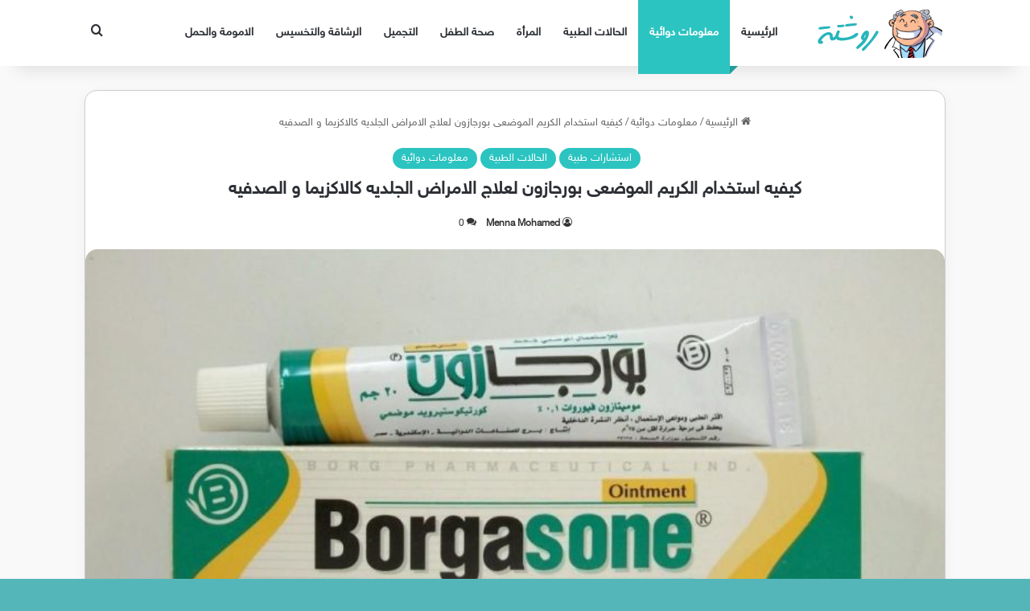

--- FILE ---
content_type: text/html; charset=UTF-8
request_url: https://blog.rosheta.com/%D9%83%D9%8A%D9%81%D9%8A%D9%87-%D8%A7%D8%B3%D8%AA%D8%AE%D8%AF%D8%A7%D9%85-%D8%A7%D9%84%D9%83%D8%B1%D9%8A%D9%85-%D8%A7%D9%84%D9%85%D9%88%D8%B6%D8%B9%D9%89-%D8%A8%D9%88%D8%B1%D8%AC%D8%A7%D8%B2%D9%88/
body_size: 29354
content:
<!DOCTYPE html>
<html dir="rtl" lang="ar" class="" data-skin="light">
<head>
	<meta charset="UTF-8" />
	<link rel="profile" href="https://gmpg.org/xfn/11" />
	<title>كيفيه استخدام الكريم الموضعى بورجازون لعلاج الامراض الجلديه كالاكزيما و الصدفيه &#8211; روشتة للدواء</title>

<meta http-equiv='x-dns-prefetch-control' content='on'>
<link rel='dns-prefetch' href='//cdnjs.cloudflare.com' />
<link rel='dns-prefetch' href='//ajax.googleapis.com' />
<link rel='dns-prefetch' href='//fonts.googleapis.com' />
<link rel='dns-prefetch' href='//fonts.gstatic.com' />
<link rel='dns-prefetch' href='//s.gravatar.com' />
<link rel='dns-prefetch' href='//www.google-analytics.com' />
<meta name='robots' content='max-image-preview:large' />
<link rel='dns-prefetch' href='//www.fontstatic.com' />
<link rel="alternate" type="application/rss+xml" title="روشتة للدواء &laquo; الخلاصة" href="https://blog.rosheta.com/feed/" />
<link rel="alternate" type="application/rss+xml" title="روشتة للدواء &laquo; خلاصة التعليقات" href="https://blog.rosheta.com/comments/feed/" />
<link rel="alternate" type="application/rss+xml" title="روشتة للدواء &laquo; كيفيه استخدام الكريم الموضعى بورجازون لعلاج الامراض الجلديه كالاكزيما و الصدفيه خلاصة التعليقات" href="https://blog.rosheta.com/%d9%83%d9%8a%d9%81%d9%8a%d9%87-%d8%a7%d8%b3%d8%aa%d8%ae%d8%af%d8%a7%d9%85-%d8%a7%d9%84%d9%83%d8%b1%d9%8a%d9%85-%d8%a7%d9%84%d9%85%d9%88%d8%b6%d8%b9%d9%89-%d8%a8%d9%88%d8%b1%d8%ac%d8%a7%d8%b2%d9%88/feed/" />

		<style type="text/css">
			:root{				
			--tie-preset-gradient-1: linear-gradient(135deg, rgba(6, 147, 227, 1) 0%, rgb(155, 81, 224) 100%);
			--tie-preset-gradient-2: linear-gradient(135deg, rgb(122, 220, 180) 0%, rgb(0, 208, 130) 100%);
			--tie-preset-gradient-3: linear-gradient(135deg, rgba(252, 185, 0, 1) 0%, rgba(255, 105, 0, 1) 100%);
			--tie-preset-gradient-4: linear-gradient(135deg, rgba(255, 105, 0, 1) 0%, rgb(207, 46, 46) 100%);
			--tie-preset-gradient-5: linear-gradient(135deg, rgb(238, 238, 238) 0%, rgb(169, 184, 195) 100%);
			--tie-preset-gradient-6: linear-gradient(135deg, rgb(74, 234, 220) 0%, rgb(151, 120, 209) 20%, rgb(207, 42, 186) 40%, rgb(238, 44, 130) 60%, rgb(251, 105, 98) 80%, rgb(254, 248, 76) 100%);
			--tie-preset-gradient-7: linear-gradient(135deg, rgb(255, 206, 236) 0%, rgb(152, 150, 240) 100%);
			--tie-preset-gradient-8: linear-gradient(135deg, rgb(254, 205, 165) 0%, rgb(254, 45, 45) 50%, rgb(107, 0, 62) 100%);
			--tie-preset-gradient-9: linear-gradient(135deg, rgb(255, 203, 112) 0%, rgb(199, 81, 192) 50%, rgb(65, 88, 208) 100%);
			--tie-preset-gradient-10: linear-gradient(135deg, rgb(255, 245, 203) 0%, rgb(182, 227, 212) 50%, rgb(51, 167, 181) 100%);
			--tie-preset-gradient-11: linear-gradient(135deg, rgb(202, 248, 128) 0%, rgb(113, 206, 126) 100%);
			--tie-preset-gradient-12: linear-gradient(135deg, rgb(2, 3, 129) 0%, rgb(40, 116, 252) 100%);
			--tie-preset-gradient-13: linear-gradient(135deg, #4D34FA, #ad34fa);
			--tie-preset-gradient-14: linear-gradient(135deg, #0057FF, #31B5FF);
			--tie-preset-gradient-15: linear-gradient(135deg, #FF007A, #FF81BD);
			--tie-preset-gradient-16: linear-gradient(135deg, #14111E, #4B4462);
			--tie-preset-gradient-17: linear-gradient(135deg, #F32758, #FFC581);

			
					--main-nav-background: #FFFFFF;
					--main-nav-secondry-background: rgba(0,0,0,0.03);
					--main-nav-primary-color: #0088ff;
					--main-nav-contrast-primary-color: #FFFFFF;
					--main-nav-text-color: #2c2f34;
					--main-nav-secondry-text-color: rgba(0,0,0,0.5);
					--main-nav-main-border-color: rgba(0,0,0,0.1);
					--main-nav-secondry-border-color: rgba(0,0,0,0.08);
				--tie-buttons-radius: 8px;
			}
		</style>
	<link rel="alternate" title="oEmbed (JSON)" type="application/json+oembed" href="https://blog.rosheta.com/wp-json/oembed/1.0/embed?url=https%3A%2F%2Fblog.rosheta.com%2F%25d9%2583%25d9%258a%25d9%2581%25d9%258a%25d9%2587-%25d8%25a7%25d8%25b3%25d8%25aa%25d8%25ae%25d8%25af%25d8%25a7%25d9%2585-%25d8%25a7%25d9%2584%25d9%2583%25d8%25b1%25d9%258a%25d9%2585-%25d8%25a7%25d9%2584%25d9%2585%25d9%2588%25d8%25b6%25d8%25b9%25d9%2589-%25d8%25a8%25d9%2588%25d8%25b1%25d8%25ac%25d8%25a7%25d8%25b2%25d9%2588%2F" />
<link rel="alternate" title="oEmbed (XML)" type="text/xml+oembed" href="https://blog.rosheta.com/wp-json/oembed/1.0/embed?url=https%3A%2F%2Fblog.rosheta.com%2F%25d9%2583%25d9%258a%25d9%2581%25d9%258a%25d9%2587-%25d8%25a7%25d8%25b3%25d8%25aa%25d8%25ae%25d8%25af%25d8%25a7%25d9%2585-%25d8%25a7%25d9%2584%25d9%2583%25d8%25b1%25d9%258a%25d9%2585-%25d8%25a7%25d9%2584%25d9%2585%25d9%2588%25d8%25b6%25d8%25b9%25d9%2589-%25d8%25a8%25d9%2588%25d8%25b1%25d8%25ac%25d8%25a7%25d8%25b2%25d9%2588%2F&#038;format=xml" />
<meta name="viewport" content="width=device-width, initial-scale=1.0" /><style id='wp-img-auto-sizes-contain-inline-css' type='text/css'>
img:is([sizes=auto i],[sizes^="auto," i]){contain-intrinsic-size:3000px 1500px}
/*# sourceURL=wp-img-auto-sizes-contain-inline-css */
</style>
<link rel='stylesheet' id='sky-css' href='https://www.fontstatic.com/f=sky?ver=6.9' type='text/css' media='all' />
<style id='wp-emoji-styles-inline-css' type='text/css'>

	img.wp-smiley, img.emoji {
		display: inline !important;
		border: none !important;
		box-shadow: none !important;
		height: 1em !important;
		width: 1em !important;
		margin: 0 0.07em !important;
		vertical-align: -0.1em !important;
		background: none !important;
		padding: 0 !important;
	}
/*# sourceURL=wp-emoji-styles-inline-css */
</style>
<style id='wp-block-library-inline-css' type='text/css'>
:root{--wp-block-synced-color:#7a00df;--wp-block-synced-color--rgb:122,0,223;--wp-bound-block-color:var(--wp-block-synced-color);--wp-editor-canvas-background:#ddd;--wp-admin-theme-color:#007cba;--wp-admin-theme-color--rgb:0,124,186;--wp-admin-theme-color-darker-10:#006ba1;--wp-admin-theme-color-darker-10--rgb:0,107,160.5;--wp-admin-theme-color-darker-20:#005a87;--wp-admin-theme-color-darker-20--rgb:0,90,135;--wp-admin-border-width-focus:2px}@media (min-resolution:192dpi){:root{--wp-admin-border-width-focus:1.5px}}.wp-element-button{cursor:pointer}:root .has-very-light-gray-background-color{background-color:#eee}:root .has-very-dark-gray-background-color{background-color:#313131}:root .has-very-light-gray-color{color:#eee}:root .has-very-dark-gray-color{color:#313131}:root .has-vivid-green-cyan-to-vivid-cyan-blue-gradient-background{background:linear-gradient(135deg,#00d084,#0693e3)}:root .has-purple-crush-gradient-background{background:linear-gradient(135deg,#34e2e4,#4721fb 50%,#ab1dfe)}:root .has-hazy-dawn-gradient-background{background:linear-gradient(135deg,#faaca8,#dad0ec)}:root .has-subdued-olive-gradient-background{background:linear-gradient(135deg,#fafae1,#67a671)}:root .has-atomic-cream-gradient-background{background:linear-gradient(135deg,#fdd79a,#004a59)}:root .has-nightshade-gradient-background{background:linear-gradient(135deg,#330968,#31cdcf)}:root .has-midnight-gradient-background{background:linear-gradient(135deg,#020381,#2874fc)}:root{--wp--preset--font-size--normal:16px;--wp--preset--font-size--huge:42px}.has-regular-font-size{font-size:1em}.has-larger-font-size{font-size:2.625em}.has-normal-font-size{font-size:var(--wp--preset--font-size--normal)}.has-huge-font-size{font-size:var(--wp--preset--font-size--huge)}.has-text-align-center{text-align:center}.has-text-align-left{text-align:left}.has-text-align-right{text-align:right}.has-fit-text{white-space:nowrap!important}#end-resizable-editor-section{display:none}.aligncenter{clear:both}.items-justified-left{justify-content:flex-start}.items-justified-center{justify-content:center}.items-justified-right{justify-content:flex-end}.items-justified-space-between{justify-content:space-between}.screen-reader-text{border:0;clip-path:inset(50%);height:1px;margin:-1px;overflow:hidden;padding:0;position:absolute;width:1px;word-wrap:normal!important}.screen-reader-text:focus{background-color:#ddd;clip-path:none;color:#444;display:block;font-size:1em;height:auto;left:5px;line-height:normal;padding:15px 23px 14px;text-decoration:none;top:5px;width:auto;z-index:100000}html :where(.has-border-color){border-style:solid}html :where([style*=border-top-color]){border-top-style:solid}html :where([style*=border-right-color]){border-right-style:solid}html :where([style*=border-bottom-color]){border-bottom-style:solid}html :where([style*=border-left-color]){border-left-style:solid}html :where([style*=border-width]){border-style:solid}html :where([style*=border-top-width]){border-top-style:solid}html :where([style*=border-right-width]){border-right-style:solid}html :where([style*=border-bottom-width]){border-bottom-style:solid}html :where([style*=border-left-width]){border-left-style:solid}html :where(img[class*=wp-image-]){height:auto;max-width:100%}:where(figure){margin:0 0 1em}html :where(.is-position-sticky){--wp-admin--admin-bar--position-offset:var(--wp-admin--admin-bar--height,0px)}@media screen and (max-width:600px){html :where(.is-position-sticky){--wp-admin--admin-bar--position-offset:0px}}

/*# sourceURL=wp-block-library-inline-css */
</style><style id='wp-block-heading-inline-css' type='text/css'>
h1:where(.wp-block-heading).has-background,h2:where(.wp-block-heading).has-background,h3:where(.wp-block-heading).has-background,h4:where(.wp-block-heading).has-background,h5:where(.wp-block-heading).has-background,h6:where(.wp-block-heading).has-background{padding:1.25em 2.375em}h1.has-text-align-left[style*=writing-mode]:where([style*=vertical-lr]),h1.has-text-align-right[style*=writing-mode]:where([style*=vertical-rl]),h2.has-text-align-left[style*=writing-mode]:where([style*=vertical-lr]),h2.has-text-align-right[style*=writing-mode]:where([style*=vertical-rl]),h3.has-text-align-left[style*=writing-mode]:where([style*=vertical-lr]),h3.has-text-align-right[style*=writing-mode]:where([style*=vertical-rl]),h4.has-text-align-left[style*=writing-mode]:where([style*=vertical-lr]),h4.has-text-align-right[style*=writing-mode]:where([style*=vertical-rl]),h5.has-text-align-left[style*=writing-mode]:where([style*=vertical-lr]),h5.has-text-align-right[style*=writing-mode]:where([style*=vertical-rl]),h6.has-text-align-left[style*=writing-mode]:where([style*=vertical-lr]),h6.has-text-align-right[style*=writing-mode]:where([style*=vertical-rl]){rotate:180deg}
/*# sourceURL=https://blog.rosheta.com/wp-includes/blocks/heading/style.min.css */
</style>
<style id='wp-block-list-inline-css' type='text/css'>
ol,ul{box-sizing:border-box}:root :where(.wp-block-list.has-background){padding:1.25em 2.375em}
/*# sourceURL=https://blog.rosheta.com/wp-includes/blocks/list/style.min.css */
</style>
<style id='wp-block-paragraph-inline-css' type='text/css'>
.is-small-text{font-size:.875em}.is-regular-text{font-size:1em}.is-large-text{font-size:2.25em}.is-larger-text{font-size:3em}.has-drop-cap:not(:focus):first-letter{float:right;font-size:8.4em;font-style:normal;font-weight:100;line-height:.68;margin:.05em 0 0 .1em;text-transform:uppercase}body.rtl .has-drop-cap:not(:focus):first-letter{float:none;margin-right:.1em}p.has-drop-cap.has-background{overflow:hidden}:root :where(p.has-background){padding:1.25em 2.375em}:where(p.has-text-color:not(.has-link-color)) a{color:inherit}p.has-text-align-left[style*="writing-mode:vertical-lr"],p.has-text-align-right[style*="writing-mode:vertical-rl"]{rotate:180deg}
/*# sourceURL=https://blog.rosheta.com/wp-includes/blocks/paragraph/style.min.css */
</style>
<style id='global-styles-inline-css' type='text/css'>
:root{--wp--preset--aspect-ratio--square: 1;--wp--preset--aspect-ratio--4-3: 4/3;--wp--preset--aspect-ratio--3-4: 3/4;--wp--preset--aspect-ratio--3-2: 3/2;--wp--preset--aspect-ratio--2-3: 2/3;--wp--preset--aspect-ratio--16-9: 16/9;--wp--preset--aspect-ratio--9-16: 9/16;--wp--preset--color--black: #000000;--wp--preset--color--cyan-bluish-gray: #abb8c3;--wp--preset--color--white: #ffffff;--wp--preset--color--pale-pink: #f78da7;--wp--preset--color--vivid-red: #cf2e2e;--wp--preset--color--luminous-vivid-orange: #ff6900;--wp--preset--color--luminous-vivid-amber: #fcb900;--wp--preset--color--light-green-cyan: #7bdcb5;--wp--preset--color--vivid-green-cyan: #00d084;--wp--preset--color--pale-cyan-blue: #8ed1fc;--wp--preset--color--vivid-cyan-blue: #0693e3;--wp--preset--color--vivid-purple: #9b51e0;--wp--preset--color--global-color: #2bc4c1;--wp--preset--gradient--vivid-cyan-blue-to-vivid-purple: linear-gradient(135deg,rgb(6,147,227) 0%,rgb(155,81,224) 100%);--wp--preset--gradient--light-green-cyan-to-vivid-green-cyan: linear-gradient(135deg,rgb(122,220,180) 0%,rgb(0,208,130) 100%);--wp--preset--gradient--luminous-vivid-amber-to-luminous-vivid-orange: linear-gradient(135deg,rgb(252,185,0) 0%,rgb(255,105,0) 100%);--wp--preset--gradient--luminous-vivid-orange-to-vivid-red: linear-gradient(135deg,rgb(255,105,0) 0%,rgb(207,46,46) 100%);--wp--preset--gradient--very-light-gray-to-cyan-bluish-gray: linear-gradient(135deg,rgb(238,238,238) 0%,rgb(169,184,195) 100%);--wp--preset--gradient--cool-to-warm-spectrum: linear-gradient(135deg,rgb(74,234,220) 0%,rgb(151,120,209) 20%,rgb(207,42,186) 40%,rgb(238,44,130) 60%,rgb(251,105,98) 80%,rgb(254,248,76) 100%);--wp--preset--gradient--blush-light-purple: linear-gradient(135deg,rgb(255,206,236) 0%,rgb(152,150,240) 100%);--wp--preset--gradient--blush-bordeaux: linear-gradient(135deg,rgb(254,205,165) 0%,rgb(254,45,45) 50%,rgb(107,0,62) 100%);--wp--preset--gradient--luminous-dusk: linear-gradient(135deg,rgb(255,203,112) 0%,rgb(199,81,192) 50%,rgb(65,88,208) 100%);--wp--preset--gradient--pale-ocean: linear-gradient(135deg,rgb(255,245,203) 0%,rgb(182,227,212) 50%,rgb(51,167,181) 100%);--wp--preset--gradient--electric-grass: linear-gradient(135deg,rgb(202,248,128) 0%,rgb(113,206,126) 100%);--wp--preset--gradient--midnight: linear-gradient(135deg,rgb(2,3,129) 0%,rgb(40,116,252) 100%);--wp--preset--font-size--small: 13px;--wp--preset--font-size--medium: 20px;--wp--preset--font-size--large: 36px;--wp--preset--font-size--x-large: 42px;--wp--preset--spacing--20: 0.44rem;--wp--preset--spacing--30: 0.67rem;--wp--preset--spacing--40: 1rem;--wp--preset--spacing--50: 1.5rem;--wp--preset--spacing--60: 2.25rem;--wp--preset--spacing--70: 3.38rem;--wp--preset--spacing--80: 5.06rem;--wp--preset--shadow--natural: 6px 6px 9px rgba(0, 0, 0, 0.2);--wp--preset--shadow--deep: 12px 12px 50px rgba(0, 0, 0, 0.4);--wp--preset--shadow--sharp: 6px 6px 0px rgba(0, 0, 0, 0.2);--wp--preset--shadow--outlined: 6px 6px 0px -3px rgb(255, 255, 255), 6px 6px rgb(0, 0, 0);--wp--preset--shadow--crisp: 6px 6px 0px rgb(0, 0, 0);}:where(.is-layout-flex){gap: 0.5em;}:where(.is-layout-grid){gap: 0.5em;}body .is-layout-flex{display: flex;}.is-layout-flex{flex-wrap: wrap;align-items: center;}.is-layout-flex > :is(*, div){margin: 0;}body .is-layout-grid{display: grid;}.is-layout-grid > :is(*, div){margin: 0;}:where(.wp-block-columns.is-layout-flex){gap: 2em;}:where(.wp-block-columns.is-layout-grid){gap: 2em;}:where(.wp-block-post-template.is-layout-flex){gap: 1.25em;}:where(.wp-block-post-template.is-layout-grid){gap: 1.25em;}.has-black-color{color: var(--wp--preset--color--black) !important;}.has-cyan-bluish-gray-color{color: var(--wp--preset--color--cyan-bluish-gray) !important;}.has-white-color{color: var(--wp--preset--color--white) !important;}.has-pale-pink-color{color: var(--wp--preset--color--pale-pink) !important;}.has-vivid-red-color{color: var(--wp--preset--color--vivid-red) !important;}.has-luminous-vivid-orange-color{color: var(--wp--preset--color--luminous-vivid-orange) !important;}.has-luminous-vivid-amber-color{color: var(--wp--preset--color--luminous-vivid-amber) !important;}.has-light-green-cyan-color{color: var(--wp--preset--color--light-green-cyan) !important;}.has-vivid-green-cyan-color{color: var(--wp--preset--color--vivid-green-cyan) !important;}.has-pale-cyan-blue-color{color: var(--wp--preset--color--pale-cyan-blue) !important;}.has-vivid-cyan-blue-color{color: var(--wp--preset--color--vivid-cyan-blue) !important;}.has-vivid-purple-color{color: var(--wp--preset--color--vivid-purple) !important;}.has-black-background-color{background-color: var(--wp--preset--color--black) !important;}.has-cyan-bluish-gray-background-color{background-color: var(--wp--preset--color--cyan-bluish-gray) !important;}.has-white-background-color{background-color: var(--wp--preset--color--white) !important;}.has-pale-pink-background-color{background-color: var(--wp--preset--color--pale-pink) !important;}.has-vivid-red-background-color{background-color: var(--wp--preset--color--vivid-red) !important;}.has-luminous-vivid-orange-background-color{background-color: var(--wp--preset--color--luminous-vivid-orange) !important;}.has-luminous-vivid-amber-background-color{background-color: var(--wp--preset--color--luminous-vivid-amber) !important;}.has-light-green-cyan-background-color{background-color: var(--wp--preset--color--light-green-cyan) !important;}.has-vivid-green-cyan-background-color{background-color: var(--wp--preset--color--vivid-green-cyan) !important;}.has-pale-cyan-blue-background-color{background-color: var(--wp--preset--color--pale-cyan-blue) !important;}.has-vivid-cyan-blue-background-color{background-color: var(--wp--preset--color--vivid-cyan-blue) !important;}.has-vivid-purple-background-color{background-color: var(--wp--preset--color--vivid-purple) !important;}.has-black-border-color{border-color: var(--wp--preset--color--black) !important;}.has-cyan-bluish-gray-border-color{border-color: var(--wp--preset--color--cyan-bluish-gray) !important;}.has-white-border-color{border-color: var(--wp--preset--color--white) !important;}.has-pale-pink-border-color{border-color: var(--wp--preset--color--pale-pink) !important;}.has-vivid-red-border-color{border-color: var(--wp--preset--color--vivid-red) !important;}.has-luminous-vivid-orange-border-color{border-color: var(--wp--preset--color--luminous-vivid-orange) !important;}.has-luminous-vivid-amber-border-color{border-color: var(--wp--preset--color--luminous-vivid-amber) !important;}.has-light-green-cyan-border-color{border-color: var(--wp--preset--color--light-green-cyan) !important;}.has-vivid-green-cyan-border-color{border-color: var(--wp--preset--color--vivid-green-cyan) !important;}.has-pale-cyan-blue-border-color{border-color: var(--wp--preset--color--pale-cyan-blue) !important;}.has-vivid-cyan-blue-border-color{border-color: var(--wp--preset--color--vivid-cyan-blue) !important;}.has-vivid-purple-border-color{border-color: var(--wp--preset--color--vivid-purple) !important;}.has-vivid-cyan-blue-to-vivid-purple-gradient-background{background: var(--wp--preset--gradient--vivid-cyan-blue-to-vivid-purple) !important;}.has-light-green-cyan-to-vivid-green-cyan-gradient-background{background: var(--wp--preset--gradient--light-green-cyan-to-vivid-green-cyan) !important;}.has-luminous-vivid-amber-to-luminous-vivid-orange-gradient-background{background: var(--wp--preset--gradient--luminous-vivid-amber-to-luminous-vivid-orange) !important;}.has-luminous-vivid-orange-to-vivid-red-gradient-background{background: var(--wp--preset--gradient--luminous-vivid-orange-to-vivid-red) !important;}.has-very-light-gray-to-cyan-bluish-gray-gradient-background{background: var(--wp--preset--gradient--very-light-gray-to-cyan-bluish-gray) !important;}.has-cool-to-warm-spectrum-gradient-background{background: var(--wp--preset--gradient--cool-to-warm-spectrum) !important;}.has-blush-light-purple-gradient-background{background: var(--wp--preset--gradient--blush-light-purple) !important;}.has-blush-bordeaux-gradient-background{background: var(--wp--preset--gradient--blush-bordeaux) !important;}.has-luminous-dusk-gradient-background{background: var(--wp--preset--gradient--luminous-dusk) !important;}.has-pale-ocean-gradient-background{background: var(--wp--preset--gradient--pale-ocean) !important;}.has-electric-grass-gradient-background{background: var(--wp--preset--gradient--electric-grass) !important;}.has-midnight-gradient-background{background: var(--wp--preset--gradient--midnight) !important;}.has-small-font-size{font-size: var(--wp--preset--font-size--small) !important;}.has-medium-font-size{font-size: var(--wp--preset--font-size--medium) !important;}.has-large-font-size{font-size: var(--wp--preset--font-size--large) !important;}.has-x-large-font-size{font-size: var(--wp--preset--font-size--x-large) !important;}
/*# sourceURL=global-styles-inline-css */
</style>

<style id='classic-theme-styles-inline-css' type='text/css'>
/*! This file is auto-generated */
.wp-block-button__link{color:#fff;background-color:#32373c;border-radius:9999px;box-shadow:none;text-decoration:none;padding:calc(.667em + 2px) calc(1.333em + 2px);font-size:1.125em}.wp-block-file__button{background:#32373c;color:#fff;text-decoration:none}
/*# sourceURL=/wp-includes/css/classic-themes.min.css */
</style>
<link rel='stylesheet' id='ez-toc-css' href='https://blog.rosheta.com/wp-content/plugins/easy-table-of-contents/assets/css/screen.min.css?ver=2.0.80' type='text/css' media='all' />
<style id='ez-toc-inline-css' type='text/css'>
div#ez-toc-container .ez-toc-title {font-size: 120%;}div#ez-toc-container .ez-toc-title {font-weight: 800;}div#ez-toc-container ul li , div#ez-toc-container ul li a {font-size: 105%;}div#ez-toc-container ul li , div#ez-toc-container ul li a {font-weight: 500;}div#ez-toc-container nav ul ul li {font-size: 90%;}div#ez-toc-container {width: 100%;}.ez-toc-box-title {font-weight: bold; margin-bottom: 10px; text-align: center; text-transform: uppercase; letter-spacing: 1px; color: #666; padding-bottom: 5px;position:absolute;top:-4%;left:5%;background-color: inherit;transition: top 0.3s ease;}.ez-toc-box-title.toc-closed {top:-25%;}
.ez-toc-container-direction {direction: rtl;}.ez-toc-counter-rtl ul {direction: rtl;counter-reset: item-level1, item-level2, item-level3, item-level4, item-level5, item-level6;}.ez-toc-counter-rtl ul ul {direction: rtl;counter-reset: item-level2, item-level3, item-level4, item-level5, item-level6;}.ez-toc-counter-rtl ul ul ul {direction: rtl;counter-reset: item-level3, item-level4, item-level5, item-level6;}.ez-toc-counter-rtl ul ul ul ul {direction: rtl;counter-reset: item-level4, item-level5, item-level6;}.ez-toc-counter-rtl ul ul ul ul ul {direction: rtl;counter-reset: item-level5, item-level6;}.ez-toc-counter-rtl ul ul ul ul ul ul {direction: rtl;counter-reset: item-level6;}.ez-toc-counter-rtl ul li {counter-increment: item-level1;}.ez-toc-counter-rtl ul ul li {counter-increment: item-level2;}.ez-toc-counter-rtl ul ul ul li {counter-increment: item-level3;}.ez-toc-counter-rtl ul ul ul ul li {counter-increment: item-level4;}.ez-toc-counter-rtl ul ul ul ul ul li {counter-increment: item-level5;}.ez-toc-counter-rtl ul ul ul ul ul ul li {counter-increment: item-level6;}.ez-toc-counter-rtl nav ul li a::before {content: counter(item-level1, arabic-indic) '. ';float: right;margin-left: 0.2rem;flex-grow: 0;flex-shrink: 0;  }.ez-toc-counter-rtl nav ul ul li a::before {content: counter(item-level2, arabic-indic) "." counter(item-level1, arabic-indic) '. ';float: right;margin-left: 0.2rem;flex-grow: 0;flex-shrink: 0;  }.ez-toc-counter-rtl nav ul ul ul li a::before {content: counter(item-level3, arabic-indic) "." counter(item-level2, arabic-indic) "." counter(item-level1, arabic-indic) '. ';float: right;margin-left: 0.2rem;flex-grow: 0;flex-shrink: 0;  }.ez-toc-counter-rtl nav ul ul ul ul li a::before {content: counter(item-level4, arabic-indic) "." counter(item-level3, arabic-indic) "." counter(item-level2, arabic-indic) "." counter(item-level1, arabic-indic) '. ';float: right;margin-left: 0.2rem;flex-grow: 0;flex-shrink: 0;  }.ez-toc-counter-rtl nav ul ul ul ul ul li a::before {content: counter(item-level5, arabic-indic) "." counter(item-level4, arabic-indic) "." counter(item-level3, arabic-indic) "." counter(item-level2, arabic-indic) "." counter(item-level1, arabic-indic) '. ';float: right;margin-left: 0.2rem;flex-grow: 0;flex-shrink: 0;  }.ez-toc-counter-rtl nav ul ul ul ul ul ul li a::before {content: counter(item-level6, arabic-indic) "." counter(item-level5, arabic-indic) "." counter(item-level4, arabic-indic) "." counter(item-level3, arabic-indic) "." counter(item-level2, arabic-indic) "." counter(item-level1, arabic-indic) '. ';float: right;margin-left: 0.2rem;flex-grow: 0;flex-shrink: 0;  }.ez-toc-widget-direction {direction: rtl;}.ez-toc-widget-container-rtl ul {direction: rtl;counter-reset: item-level1, item-level2, item-level3, item-level4, item-level5, item-level6;}.ez-toc-widget-container-rtl ul ul {direction: rtl;counter-reset: item-level2, item-level3, item-level4, item-level5, item-level6;}.ez-toc-widget-container-rtl ul ul ul {direction: rtl;counter-reset: item-level3, item-level4, item-level5, item-level6;}.ez-toc-widget-container-rtl ul ul ul ul {direction: rtl;counter-reset: item-level4, item-level5, item-level6;}.ez-toc-widget-container-rtl ul ul ul ul ul {direction: rtl;counter-reset: item-level5, item-level6;}.ez-toc-widget-container-rtl ul ul ul ul ul ul {direction: rtl;counter-reset: item-level6;}.ez-toc-widget-container-rtl ul li {counter-increment: item-level1;}.ez-toc-widget-container-rtl ul ul li {counter-increment: item-level2;}.ez-toc-widget-container-rtl ul ul ul li {counter-increment: item-level3;}.ez-toc-widget-container-rtl ul ul ul ul li {counter-increment: item-level4;}.ez-toc-widget-container-rtl ul ul ul ul ul li {counter-increment: item-level5;}.ez-toc-widget-container-rtl ul ul ul ul ul ul li {counter-increment: item-level6;}.ez-toc-widget-container-rtl nav ul li a::before {content: counter(item-level1, arabic-indic) '. ';float: right;margin-left: 0.2rem;flex-grow: 0;flex-shrink: 0;  }.ez-toc-widget-container-rtl nav ul ul li a::before {content: counter(item-level2, arabic-indic) "." counter(item-level1, arabic-indic) '. ';float: right;margin-left: 0.2rem;flex-grow: 0;flex-shrink: 0;  }.ez-toc-widget-container-rtl nav ul ul ul li a::before {content: counter(item-level3, arabic-indic) "." counter(item-level2, arabic-indic) "." counter(item-level1, arabic-indic) '. ';float: right;margin-left: 0.2rem;flex-grow: 0;flex-shrink: 0;  }.ez-toc-widget-container-rtl nav ul ul ul ul li a::before {content: counter(item-level4, arabic-indic) "." counter(item-level3, arabic-indic) "." counter(item-level2, arabic-indic) "." counter(item-level1, arabic-indic) '. ';float: right;margin-left: 0.2rem;flex-grow: 0;flex-shrink: 0;  }.ez-toc-widget-container-rtl nav ul ul ul ul ul li a::before {content: counter(item-level5, arabic-indic) "." counter(item-level4, arabic-indic) "." counter(item-level3, arabic-indic) "." counter(item-level2, arabic-indic) "." counter(item-level1, arabic-indic) '. ';float: right;margin-left: 0.2rem;flex-grow: 0;flex-shrink: 0;  }.ez-toc-widget-container-rtl nav ul ul ul ul ul ul li a::before {content: counter(item-level6, arabic-indic) "." counter(item-level5, arabic-indic) "." counter(item-level4, arabic-indic) "." counter(item-level3, arabic-indic) "." counter(item-level2, arabic-indic) "." counter(item-level1, arabic-indic) '. ';float: right;margin-left: 0.2rem;flex-grow: 0;flex-shrink: 0;  }
/*# sourceURL=ez-toc-inline-css */
</style>
<link rel='stylesheet' id='tie-css-base-css' href='https://blog.rosheta.com/wp-content/themes/jannah/assets/css/base.min.css?ver=7.6.2' type='text/css' media='all' />
<link rel='stylesheet' id='tie-css-styles-css' href='https://blog.rosheta.com/wp-content/themes/jannah/assets/css/style.min.css?ver=7.6.2' type='text/css' media='all' />
<link rel='stylesheet' id='tie-css-widgets-css' href='https://blog.rosheta.com/wp-content/themes/jannah/assets/css/widgets.min.css?ver=7.6.2' type='text/css' media='all' />
<link rel='stylesheet' id='tie-css-helpers-css' href='https://blog.rosheta.com/wp-content/themes/jannah/assets/css/helpers.min.css?ver=7.6.2' type='text/css' media='all' />
<link rel='stylesheet' id='tie-fontawesome5-css' href='https://blog.rosheta.com/wp-content/themes/jannah/assets/css/fontawesome.css?ver=7.6.2' type='text/css' media='all' />
<link rel='stylesheet' id='tie-css-ilightbox-css' href='https://blog.rosheta.com/wp-content/themes/jannah/assets/ilightbox/dark-skin/skin.css?ver=7.6.2' type='text/css' media='all' />
<link rel='stylesheet' id='tie-css-single-css' href='https://blog.rosheta.com/wp-content/themes/jannah/assets/css/single.min.css?ver=7.6.2' type='text/css' media='all' />
<link rel='stylesheet' id='tie-css-print-css' href='https://blog.rosheta.com/wp-content/themes/jannah/assets/css/print.css?ver=7.6.2' type='text/css' media='print' />
<style id='tie-css-print-inline-css' type='text/css'>
body{font-family: sky;}.logo-text,h1,h2,h3,h4,h5,h6,.the-subtitle{font-family: sky;}#main-nav .main-menu > ul > li > a{font-family: sky;}blockquote p{font-family: sky;}#top-nav .top-menu > ul > li > a{}#top-nav{line-height: 3.5em}#main-nav .main-menu > ul > li > a{text-transform: uppercase;}#main-nav .main-menu > ul ul li a{font-size: 15px;font-weight: 700;line-height: 2.5;}.entry-header h1.entry-title{font-size: 22px;}#the-post .entry-content,#the-post .entry-content p{font-size: 18px;line-height: 2;}.entry h2{font-weight: 900;}.entry h4{font-size: 24px;font-weight: 900;}#tie-wrapper .mag-box.big-post-left-box li:not(:first-child) .post-title,#tie-wrapper .mag-box.big-post-top-box li:not(:first-child) .post-title,#tie-wrapper .mag-box.half-box li:not(:first-child) .post-title,#tie-wrapper .mag-box.big-thumb-left-box li:not(:first-child) .post-title,#tie-wrapper .mag-box.scrolling-box .slide .post-title,#tie-wrapper .mag-box.miscellaneous-box li:not(:first-child) .post-title{font-weight: 500;}#tie-body{background-color: #55b6ba;}:root:root{--brand-color: #2bc4c1;--dark-brand-color: #00928f;--bright-color: #FFFFFF;--base-color: #2c2f34;}#footer-widgets-container{border-top: 8px solid #2bc4c1;-webkit-box-shadow: 0 -5px 0 rgba(0,0,0,0.07); -moz-box-shadow: 0 -8px 0 rgba(0,0,0,0.07); box-shadow: 0 -8px 0 rgba(0,0,0,0.07);}#reading-position-indicator{box-shadow: 0 0 10px rgba( 43,196,193,0.7);}:root:root{--brand-color: #2bc4c1;--dark-brand-color: #00928f;--bright-color: #FFFFFF;--base-color: #2c2f34;}#footer-widgets-container{border-top: 8px solid #2bc4c1;-webkit-box-shadow: 0 -5px 0 rgba(0,0,0,0.07); -moz-box-shadow: 0 -8px 0 rgba(0,0,0,0.07); box-shadow: 0 -8px 0 rgba(0,0,0,0.07);}#reading-position-indicator{box-shadow: 0 0 10px rgba( 43,196,193,0.7);}.tie-weather-widget.widget,.container-wrapper{box-shadow: 0 5px 15px 0 rgba(0,0,0,0.05);}.dark-skin .tie-weather-widget.widget,.dark-skin .container-wrapper{box-shadow: 0 5px 15px 0 rgba(0,0,0,0.2);}a,body .entry a,.dark-skin body .entry a,.comment-list .comment-content a{color: #3498db;}a:hover,body .entry a:hover,.dark-skin body .entry a:hover,.comment-list .comment-content a:hover{color: #3861ea;}#content a:hover{text-decoration: underline !important;}#tie-container a.post-title:hover,#tie-container .post-title a:hover,#tie-container .thumb-overlay .thumb-title a:hover{background-size: 100% 2px;text-decoration: none !important;}a.post-title,.post-title a{background-image: linear-gradient(to bottom,#000 0%,#000 98%);background-size: 0 1px;background-repeat: no-repeat;background-position: left 100%;color: #000;}.dark-skin a.post-title,.dark-skin .post-title a{color: #fff;background-image: linear-gradient(to bottom,#fff 0%,#fff 98%);}.container-wrapper,.the-global-title,.comment-reply-title,.tabs,.flex-tabs .flexMenu-popup,.magazine1 .tabs-vertical .tabs li a,.magazine1 .tabs-vertical:after,.mag-box .show-more-button,.white-bg .social-icons-item a,textarea,input,select,.toggle,.post-content-slideshow,.post-content-slideshow .slider-nav-wrapper,.share-buttons-bottom,.pages-numbers a,.pages-nav-item,.first-last-pages .pagination-icon,.multiple-post-pages .post-page-numbers,#story-highlights li,.review-item,.review-summary,.user-rate-wrap,.review-final-score,.tabs a{border-color: #cccccc !important;}.magazine1 .tabs a{border-bottom-color: transparent !important;}.fullwidth-area .tagcloud a:not(:hover){background: transparent;box-shadow: inset 0 0 0 3px #cccccc;}.subscribe-widget-content .subscribe-subtitle:after,.white-bg .social-icons-item:before{background-color: #cccccc !important;}#header-notification-bar{background: var( --tie-preset-gradient-13 );}#header-notification-bar{--tie-buttons-color: #FFFFFF;--tie-buttons-border-color: #FFFFFF;--tie-buttons-hover-color: #e1e1e1;--tie-buttons-hover-text: #000000;}#header-notification-bar{--tie-buttons-text: #000000;}#top-nav,#top-nav .comp-sub-menu,#top-nav .tie-weather-widget{color: #6d6d6d;}#autocomplete-suggestions.search-in-top-nav .post-meta,#autocomplete-suggestions.search-in-top-nav .post-meta a:not(:hover){color: rgba( 109,109,109,0.7 );}#top-nav .weather-icon .icon-cloud,#top-nav .weather-icon .icon-basecloud-bg,#top-nav .weather-icon .icon-cloud-behind{color: #6d6d6d !important;}#tie-body .sidebar .widget-title:after{background-color: #2cc4c1;}#tie-container #tie-wrapper,.post-layout-8 #content{background-color: #f9f9f9;}#footer{background-color: #ffffff;}#site-info{background-color: #ffffff;}#footer .posts-list-counter .posts-list-items li.widget-post-list:before{border-color: #ffffff;}#footer .timeline-widget a .date:before{border-color: rgba(255,255,255,0.8);}#footer .footer-boxed-widget-area,#footer textarea,#footer input:not([type=submit]),#footer select,#footer code,#footer kbd,#footer pre,#footer samp,#footer .show-more-button,#footer .slider-links .tie-slider-nav span,#footer #wp-calendar,#footer #wp-calendar tbody td,#footer #wp-calendar thead th,#footer .widget.buddypress .item-options a{border-color: rgba(0,0,0,0.1);}#footer .social-statistics-widget .white-bg li.social-icons-item a,#footer .widget_tag_cloud .tagcloud a,#footer .latest-tweets-widget .slider-links .tie-slider-nav span,#footer .widget_layered_nav_filters a{border-color: rgba(0,0,0,0.1);}#footer .social-statistics-widget .white-bg li:before{background: rgba(0,0,0,0.1);}.site-footer #wp-calendar tbody td{background: rgba(0,0,0,0.02);}#footer .white-bg .social-icons-item a span.followers span,#footer .circle-three-cols .social-icons-item a .followers-num,#footer .circle-three-cols .social-icons-item a .followers-name{color: rgba(0,0,0,0.8);}#footer .timeline-widget ul:before,#footer .timeline-widget a:not(:hover) .date:before{background-color: #e1e1e1;}#tie-body #footer .widget-title::after{background-color: #2cc4c1;}#footer .widget-title,#footer .widget-title a:not(:hover){color: #ffffff;}#footer,#footer textarea,#footer input:not([type='submit']),#footer select,#footer #wp-calendar tbody,#footer .tie-slider-nav li span:not(:hover),#footer .widget_categories li a:before,#footer .widget_product_categories li a:before,#footer .widget_layered_nav li a:before,#footer .widget_archive li a:before,#footer .widget_nav_menu li a:before,#footer .widget_meta li a:before,#footer .widget_pages li a:before,#footer .widget_recent_entries li a:before,#footer .widget_display_forums li a:before,#footer .widget_display_views li a:before,#footer .widget_rss li a:before,#footer .widget_display_stats dt:before,#footer .subscribe-widget-content h3,#footer .about-author .social-icons a:not(:hover) span{color: #555555;}#footer post-widget-body .meta-item,#footer .post-meta,#footer .stream-title,#footer.dark-skin .timeline-widget .date,#footer .wp-caption .wp-caption-text,#footer .rss-date{color: rgba(85,85,85,0.7);}#footer input::-moz-placeholder{color: #555555;}#footer input:-moz-placeholder{color: #555555;}#footer input:-ms-input-placeholder{color: #555555;}#footer input::-webkit-input-placeholder{color: #555555;}.site-footer.dark-skin a:not(:hover){color: #555555;}#site-info,#site-info ul.social-icons li a:not(:hover) span{color: #555555;}a#go-to-top{background-color: #ffffff;}a#go-to-top{color: #555555;}.tie-cat-105,.tie-cat-item-105 > span{background-color:#e67e22 !important;color:#FFFFFF !important;}.tie-cat-105:after{border-top-color:#e67e22 !important;}.tie-cat-105:hover{background-color:#c86004 !important;}.tie-cat-105:hover:after{border-top-color:#c86004 !important;}.tie-cat-106,.tie-cat-item-106 > span{background-color:#2ecc71 !important;color:#FFFFFF !important;}.tie-cat-106:after{border-top-color:#2ecc71 !important;}.tie-cat-106:hover{background-color:#10ae53 !important;}.tie-cat-106:hover:after{border-top-color:#10ae53 !important;}.tie-cat-107,.tie-cat-item-107 > span{background-color:#9b59b6 !important;color:#FFFFFF !important;}.tie-cat-107:after{border-top-color:#9b59b6 !important;}.tie-cat-107:hover{background-color:#7d3b98 !important;}.tie-cat-107:hover:after{border-top-color:#7d3b98 !important;}.tie-cat-108,.tie-cat-item-108 > span{background-color:#34495e !important;color:#FFFFFF !important;}.tie-cat-108:after{border-top-color:#34495e !important;}.tie-cat-108:hover{background-color:#162b40 !important;}.tie-cat-108:hover:after{border-top-color:#162b40 !important;}.tie-cat-109,.tie-cat-item-109 > span{background-color:#795548 !important;color:#FFFFFF !important;}.tie-cat-109:after{border-top-color:#795548 !important;}.tie-cat-109:hover{background-color:#5b372a !important;}.tie-cat-109:hover:after{border-top-color:#5b372a !important;}.tie-cat-110,.tie-cat-item-110 > span{background-color:#4CAF50 !important;color:#FFFFFF !important;}.tie-cat-110:after{border-top-color:#4CAF50 !important;}.tie-cat-110:hover{background-color:#2e9132 !important;}.tie-cat-110:hover:after{border-top-color:#2e9132 !important;}@media (min-width: 1200px){.container{width: auto;}}.boxed-layout #tie-wrapper,.boxed-layout .fixed-nav{max-width: 1130px;}@media (min-width: 1100px){.container,.wide-next-prev-slider-wrapper .slider-main-container{max-width: 1100px;}}body .mag-box .breaking,body .social-icons-widget .social-icons-item .social-link,body .widget_product_tag_cloud a,body .widget_tag_cloud a,body .post-tags a,body .widget_layered_nav_filters a,body .post-bottom-meta-title,body .post-bottom-meta a,body .post-cat,body .show-more-button,body #instagram-link.is-expanded .follow-button,body .cat-counter a + span,body .mag-box-options .slider-arrow-nav a,body .main-menu .cats-horizontal li a,body #instagram-link.is-compact,body .pages-numbers a,body .pages-nav-item,body .bp-pagination-links .page-numbers,body .fullwidth-area .widget_tag_cloud .tagcloud a,body ul.breaking-news-nav li.jnt-prev,body ul.breaking-news-nav li.jnt-next,body #tie-popup-search-mobile table.gsc-search-box{border-radius: 35px;}body .mag-box ul.breaking-news-nav li{border: 0 !important;}body #instagram-link.is-compact{padding-right: 40px;padding-left: 40px;}body .post-bottom-meta-title,body .post-bottom-meta a,body .more-link{padding-right: 15px;padding-left: 15px;}body #masonry-grid .container-wrapper .post-thumb img{border-radius: 0px;}body .video-thumbnail,body .review-item,body .review-summary,body .user-rate-wrap,body textarea,body input,body select{border-radius: 5px;}body .post-content-slideshow,body #tie-read-next,body .prev-next-post-nav .post-thumb,body .post-thumb img,body .container-wrapper,body .tie-popup-container .container-wrapper,body .widget,body .tie-grid-slider .grid-item,body .slider-vertical-navigation .slide,body .boxed-slider:not(.tie-grid-slider) .slide,body .buddypress-wrap .activity-list .load-more a,body .buddypress-wrap .activity-list .load-newest a,body .woocommerce .products .product .product-img img,body .woocommerce .products .product .product-img,body .woocommerce .woocommerce-tabs,body .woocommerce div.product .related.products,body .woocommerce div.product .up-sells.products,body .woocommerce .cart_totals,.woocommerce .cross-sells,body .big-thumb-left-box-inner,body .miscellaneous-box .posts-items li:first-child,body .single-big-img,body .masonry-with-spaces .container-wrapper .slide,body .news-gallery-items li .post-thumb,body .scroll-2-box .slide,.magazine1.archive:not(.bbpress) .entry-header-outer,.magazine1.search .entry-header-outer,.magazine1.archive:not(.bbpress) .mag-box .container-wrapper,.magazine1.search .mag-box .container-wrapper,body.magazine1 .entry-header-outer + .mag-box,body .digital-rating-static,body .entry q,body .entry blockquote,body #instagram-link.is-expanded,body.single-post .featured-area,body.post-layout-8 #content,body .footer-boxed-widget-area,body .tie-video-main-slider,body .post-thumb-overlay,body .widget_media_image img,body .stream-item-mag img,body .media-page-layout .post-element{border-radius: 15px;}#subcategories-section .container-wrapper{border-radius: 15px !important;margin-top: 15px !important;border-top-width: 1px !important;}@media (max-width: 767px) {.tie-video-main-slider iframe{border-top-right-radius: 15px;border-top-left-radius: 15px;}}.magazine1.archive:not(.bbpress) .mag-box .container-wrapper,.magazine1.search .mag-box .container-wrapper{margin-top: 15px;border-top-width: 1px;}body .section-wrapper:not(.container-full) .wide-slider-wrapper .slider-main-container,body .section-wrapper:not(.container-full) .wide-slider-three-slids-wrapper{border-radius: 15px;overflow: hidden;}body .wide-slider-nav-wrapper,body .share-buttons-bottom,body .first-post-gradient li:first-child .post-thumb:after,body .scroll-2-box .post-thumb:after{border-bottom-left-radius: 15px;border-bottom-right-radius: 15px;}body .main-menu .menu-sub-content,body .comp-sub-menu{border-bottom-left-radius: 10px;border-bottom-right-radius: 10px;}body.single-post .featured-area{overflow: hidden;}body #check-also-box.check-also-left{border-top-right-radius: 15px;border-bottom-right-radius: 15px;}body #check-also-box.check-also-right{border-top-left-radius: 15px;border-bottom-left-radius: 15px;}body .mag-box .breaking-news-nav li:last-child{border-top-right-radius: 35px;border-bottom-right-radius: 35px;}body .mag-box .breaking-title:before{border-top-right-radius: 35px;border-bottom-right-radius: 35px;}body .tabs li:last-child a,body .full-overlay-title li:not(.no-post-thumb) .block-title-overlay{border-top-left-radius: 15px;}body .center-overlay-title li:not(.no-post-thumb) .block-title-overlay,body .tabs li:first-child a{border-top-right-radius: 15px;}
/*# sourceURL=tie-css-print-inline-css */
</style>
<script type="text/javascript" src="https://blog.rosheta.com/wp-includes/js/jquery/jquery.min.js?ver=3.7.1" id="jquery-core-js"></script>
<script type="text/javascript" src="https://blog.rosheta.com/wp-includes/js/jquery/jquery-migrate.min.js?ver=3.4.1" id="jquery-migrate-js"></script>
<link rel="https://api.w.org/" href="https://blog.rosheta.com/wp-json/" /><link rel="alternate" title="JSON" type="application/json" href="https://blog.rosheta.com/wp-json/wp/v2/posts/44176" /><link rel="EditURI" type="application/rsd+xml" title="RSD" href="https://blog.rosheta.com/xmlrpc.php?rsd" />
<link rel="stylesheet" href="https://blog.rosheta.com/wp-content/themes/jannah/rtl.css" type="text/css" media="screen" /><meta name="generator" content="WordPress 6.9" />
<link rel="canonical" href="https://blog.rosheta.com/%d9%83%d9%8a%d9%81%d9%8a%d9%87-%d8%a7%d8%b3%d8%aa%d8%ae%d8%af%d8%a7%d9%85-%d8%a7%d9%84%d9%83%d8%b1%d9%8a%d9%85-%d8%a7%d9%84%d9%85%d9%88%d8%b6%d8%b9%d9%89-%d8%a8%d9%88%d8%b1%d8%ac%d8%a7%d8%b2%d9%88/" />
<link rel='shortlink' href='https://blog.rosheta.com/?p=44176' />
<meta http-equiv="X-UA-Compatible" content="IE=edge">
<link rel="icon" href="https://blog.rosheta.com/wp-content/uploads/2020/02/cropped-favicon-32x32.png" sizes="32x32" />
<link rel="icon" href="https://blog.rosheta.com/wp-content/uploads/2020/02/cropped-favicon-192x192.png" sizes="192x192" />
<link rel="apple-touch-icon" href="https://blog.rosheta.com/wp-content/uploads/2020/02/cropped-favicon-180x180.png" />
<meta name="msapplication-TileImage" content="https://blog.rosheta.com/wp-content/uploads/2020/02/cropped-favicon-270x270.png" />
</head>

<body id="tie-body" class="rtl wp-singular post-template-default single single-post postid-44176 single-format-standard wp-theme-jannah tie-no-js wrapper-has-shadow block-head-3 magazine3 magazine1 is-thumb-overlay-disabled is-desktop is-header-layout-4 full-width post-layout-1 narrow-title-narrow-media is-standard-format hide_banner_below_header hide_banner_bottom hide_breaking_news hide_share_post_top hide_post_nav hide_back_top_button">



<div class="background-overlay">

	<div id="tie-container" class="site tie-container">

		
		<div id="tie-wrapper">
			
<header id="theme-header" class="theme-header header-layout-4 header-layout-1 main-nav-light main-nav-default-light main-nav-below no-stream-item has-shadow has-normal-width-logo mobile-header-default">
	
<div class="main-nav-wrapper">
	<nav id="main-nav"  class="main-nav header-nav menu-style-solid-bg menu-style-side-arrow" style="line-height:82px" aria-label="القائمة الرئيسية">
		<div class="container">

			<div class="main-menu-wrapper">

				<div id="mobile-header-components-area_1" class="mobile-header-components"><ul class="components"><li class="mobile-component_menu custom-menu-link"><a href="#" id="mobile-menu-icon" class=""><span class="tie-mobile-menu-icon nav-icon is-layout-1"></span><span class="screen-reader-text">القائمة</span></a></li></ul></div>
						<div class="header-layout-1-logo" style="width:175px">
							
		<div id="logo" class="image-logo" style="margin-top: 10px; margin-bottom: 10px;">

			
			<a title="معلومات طبية روشتة دوت كوم" href="https://blog.rosheta.com/">
				
				<picture class="tie-logo-default tie-logo-picture">
					
					<source class="tie-logo-source-default tie-logo-source" srcset="https://blog.rosheta.com/wp-content/uploads/2017/12/brand-inner.png">
					<img class="tie-logo-img-default tie-logo-img" src="https://blog.rosheta.com/wp-content/uploads/2017/12/brand-inner.png" alt="معلومات طبية روشتة دوت كوم" width="175" height="62" style="max-height:62px; width: auto;" />
				</picture>
						</a>

			
		</div><!-- #logo /-->

								</div>

						
				<div id="menu-components-wrap">

					
					<div class="main-menu main-menu-wrap">
						<div id="main-nav-menu" class="main-menu header-menu"><ul id="menu-tielabs-secondry-menu" class="menu"><li id="menu-item-16164" class="menu-item menu-item-type-custom menu-item-object-custom menu-item-home menu-item-16164"><a href="https://blog.rosheta.com">الرئيسية</a></li>
<li id="menu-item-16139" class="menu-item menu-item-type-taxonomy menu-item-object-category current-post-ancestor current-menu-parent current-post-parent menu-item-16139 tie-current-menu"><a href="https://blog.rosheta.com/category/%d9%85%d8%b9%d9%84%d9%88%d9%85%d8%a7%d8%aa-%d8%af%d9%88%d8%a7%d8%a6%d9%8a%d8%a9/">معلومات دوائية</a></li>
<li id="menu-item-16141" class="menu-item menu-item-type-taxonomy menu-item-object-category current-post-ancestor current-menu-parent current-post-parent menu-item-16141"><a href="https://blog.rosheta.com/category/%d8%a7%d9%84%d8%ad%d8%a7%d9%84%d8%a7%d8%aa-%d8%a7%d9%84%d8%b7%d8%a8%d9%8a%d8%a9/">الحالات الطبية</a></li>
<li id="menu-item-16142" class="menu-item menu-item-type-taxonomy menu-item-object-category menu-item-16142"><a href="https://blog.rosheta.com/category/%d8%a7%d9%84%d9%85%d8%b1%d8%a3%d8%a9/">المرأة</a></li>
<li id="menu-item-16143" class="menu-item menu-item-type-taxonomy menu-item-object-category menu-item-16143"><a href="https://blog.rosheta.com/category/%d8%a7%d9%84%d9%85%d8%b1%d8%a3%d8%a9/%d8%b5%d8%ad%d8%a9-%d8%a7%d9%84%d8%b7%d9%81%d9%84/">صحة الطفل</a></li>
<li id="menu-item-16144" class="menu-item menu-item-type-taxonomy menu-item-object-category menu-item-16144"><a href="https://blog.rosheta.com/category/%d8%a7%d9%84%d9%85%d8%b1%d8%a3%d8%a9/%d8%a7%d9%84%d8%aa%d8%ac%d9%85%d9%8a%d9%84/">التجميل</a></li>
<li id="menu-item-16145" class="menu-item menu-item-type-taxonomy menu-item-object-category menu-item-16145"><a href="https://blog.rosheta.com/category/%d8%a7%d9%84%d9%85%d8%b1%d8%a3%d8%a9/%d8%a7%d9%84%d8%b1%d8%b4%d8%a7%d9%82%d8%a9-%d9%88%d8%a7%d9%84%d8%aa%d8%ae%d8%b3%d9%8a%d8%b3/">الرشاقة والتخسيس</a></li>
<li id="menu-item-16147" class="menu-item menu-item-type-taxonomy menu-item-object-category menu-item-16147"><a href="https://blog.rosheta.com/category/%d8%a7%d9%84%d9%85%d8%b1%d8%a3%d8%a9/%d8%a7%d9%84%d8%a7%d9%85%d9%88%d9%85%d8%a9-%d9%88%d8%a7%d9%84%d8%ad%d9%85%d9%84/">الامومة والحمل</a></li>
</ul></div>					</div><!-- .main-menu /-->

					<ul class="components">			<li class="search-compact-icon menu-item custom-menu-link">
				<a href="#" class="tie-search-trigger">
					<span class="tie-icon-search tie-search-icon" aria-hidden="true"></span>
					<span class="screen-reader-text">بحث عن</span>
				</a>
			</li>
			</ul><!-- Components -->
				</div><!-- #menu-components-wrap /-->
			</div><!-- .main-menu-wrapper /-->
		</div><!-- .container /-->

			</nav><!-- #main-nav /-->
</div><!-- .main-nav-wrapper /-->

</header>

<div id="content" class="site-content container"><div id="main-content-row" class="tie-row main-content-row">

<div class="main-content tie-col-md-12" role="main">

	
	<article id="the-post" class="container-wrapper post-content tie-standard">

		
<header class="entry-header-outer">

	<nav id="breadcrumb"><a href="https://blog.rosheta.com/"><span class="tie-icon-home" aria-hidden="true"></span> الرئيسية</a><em class="delimiter">/</em><a href="https://blog.rosheta.com/category/%d9%85%d8%b9%d9%84%d9%88%d9%85%d8%a7%d8%aa-%d8%af%d9%88%d8%a7%d8%a6%d9%8a%d8%a9/">معلومات دوائية</a><em class="delimiter">/</em><span class="current">كيفيه استخدام الكريم الموضعى بورجازون لعلاج الامراض الجلديه كالاكزيما و الصدفيه</span></nav><script type="application/ld+json">{"@context":"http:\/\/schema.org","@type":"BreadcrumbList","@id":"#Breadcrumb","itemListElement":[{"@type":"ListItem","position":1,"item":{"name":"\u0627\u0644\u0631\u0626\u064a\u0633\u064a\u0629","@id":"https:\/\/blog.rosheta.com\/"}},{"@type":"ListItem","position":2,"item":{"name":"\u0645\u0639\u0644\u0648\u0645\u0627\u062a \u062f\u0648\u0627\u0626\u064a\u0629","@id":"https:\/\/blog.rosheta.com\/category\/%d9%85%d8%b9%d9%84%d9%88%d9%85%d8%a7%d8%aa-%d8%af%d9%88%d8%a7%d8%a6%d9%8a%d8%a9\/"}}]}</script>
	<div class="entry-header">

		<span class="post-cat-wrap"><a class="post-cat tie-cat-93" href="https://blog.rosheta.com/category/%d8%a7%d8%b3%d8%aa%d8%b4%d8%a7%d8%b1%d8%a7%d8%aa-%d8%b7%d8%a8%d9%8a%d8%a9/">استشارات طبية</a><a class="post-cat tie-cat-42" href="https://blog.rosheta.com/category/%d8%a7%d9%84%d8%ad%d8%a7%d9%84%d8%a7%d8%aa-%d8%a7%d9%84%d8%b7%d8%a8%d9%8a%d8%a9/">الحالات الطبية</a><a class="post-cat tie-cat-95" href="https://blog.rosheta.com/category/%d9%85%d8%b9%d9%84%d9%88%d9%85%d8%a7%d8%aa-%d8%af%d9%88%d8%a7%d8%a6%d9%8a%d8%a9/">معلومات دوائية</a></span>
		<h1 class="post-title entry-title">
			كيفيه استخدام الكريم الموضعى بورجازون لعلاج الامراض الجلديه كالاكزيما و الصدفيه		</h1>

		<div class="single-post-meta post-meta clearfix"><span class="author-meta single-author no-avatars"><span class="meta-item meta-author-wrapper meta-author-10"><span class="meta-author"><a href="https://blog.rosheta.com/author/menna-mohamed/" class="author-name tie-icon" title="Menna Mohamed">Menna Mohamed</a></span></span></span><div class="tie-alignright"><span class="meta-comment tie-icon meta-item fa-before">0</span></div></div><!-- .post-meta -->	</div><!-- .entry-header /-->

	
	
</header><!-- .entry-header-outer /-->


<div  class="featured-area"><div class="featured-area-inner"><figure class="single-featured-image"><img width="780" height="405" src="https://blog.rosheta.com/wp-content/uploads/2022/05/56.jpg" class="attachment-full size-full wp-post-image" alt="كيفيه استخدام الكريم الموضعى بورجازون لعلاج الامراض الجلديه كالاكزيما و الصدفيه" data-main-img="1" decoding="async" fetchpriority="high" srcset="https://blog.rosheta.com/wp-content/uploads/2022/05/56.jpg 780w, https://blog.rosheta.com/wp-content/uploads/2022/05/56-300x156.jpg 300w, https://blog.rosheta.com/wp-content/uploads/2022/05/56-768x399.jpg 768w" sizes="(max-width: 780px) 100vw, 780px" />
						<figcaption class="single-caption-text">
							<span class="tie-icon-camera" aria-hidden="true"></span> كيفيه استخدام الكريم الموضعى بورجازون لعلاج الامراض الجلديه كالاكزيما و الصدفيه
						</figcaption>
					</figure></div></div>
		<div class="entry-content entry clearfix">

			
			<div id="ez-toc-container" class="ez-toc-v2_0_80 ez-toc-wrap-right-text counter-hierarchy ez-toc-counter-rtl ez-toc-grey ez-toc-container-direction">
<div class="ez-toc-title-container">
<p class="ez-toc-title" style="cursor:inherit">محتويات المقالة</p>
<span class="ez-toc-title-toggle"></span></div>
<nav><ul class='ez-toc-list ez-toc-list-level-1 ' ><li class='ez-toc-page-1 ez-toc-heading-level-4'><a class="ez-toc-link ez-toc-heading-1" href="#%D9%85%D8%B9%D9%84%D9%88%D9%85%D8%A7%D8%AA_%D8%AA%D8%AE%D8%B5_%D9%83%D8%B1%D9%8A%D9%85_%D8%A8%D9%88%D8%B1%D8%AC%D8%A7%D8%B2%D9%88%D9%86_borgasone" >معلومات تخص كريم بورجازون borgasone</a></li><li class='ez-toc-page-1 ez-toc-heading-level-4'><a class="ez-toc-link ez-toc-heading-2" href="#%D8%A7%D9%84%D8%B4%D8%B1%D9%83%D9%87_%D8%A7%D9%84%D9%85%D9%86%D8%AA%D8%AC%D9%87_%D9%84%D9%83%D8%B1%D9%8A%D9%85_%D8%A8%D9%88%D8%B1%D8%AC%D8%A7%D8%B2%D9%88%D9%86_borgasone" >الشركه المنتجه لكريم بورجازون borgasone</a></li><li class='ez-toc-page-1 ez-toc-heading-level-4'><a class="ez-toc-link ez-toc-heading-3" href="#%D9%85%D9%83%D9%88%D9%86%D8%A7%D8%AA_%D9%83%D8%B1%D9%8A%D9%85_%D8%A8%D9%88%D8%B1%D8%AC%D8%A7%D8%B2%D9%88%D9%86_borgasone" >مكونات كريم بورجازون borgasone</a></li><li class='ez-toc-page-1 ez-toc-heading-level-4'><a class="ez-toc-link ez-toc-heading-4" href="#%D8%A7%D8%B4%D9%87%D8%B1_%D8%AF%D9%88%D8%A7%D8%B9%D9%89_%D8%A7%D8%B3%D8%AA%D8%B9%D9%85%D8%A7%D9%84_%D9%83%D8%B1%D9%8A%D9%85_%D8%A8%D9%88%D8%B1%D8%AC%D8%A7%D8%B2%D9%88%D9%86_borgason" >اشهر دواعى استعمال كريم بورجازون borgason</a></li><li class='ez-toc-page-1 ez-toc-heading-level-4'><a class="ez-toc-link ez-toc-heading-5" href="#%D9%83%D8%B1%D9%8A%D9%85_%D8%A8%D9%88%D8%B1%D8%AC%D8%A7%D8%B2%D9%88%D9%86_Borgasone_%D9%88_%D8%AD%D8%A8_%D8%A7%D9%84%D8%B4%D8%A8%D8%A7%D8%A8" >كريم بورجازون Borgasone و حب الشباب</a></li><li class='ez-toc-page-1 ez-toc-heading-level-4'><a class="ez-toc-link ez-toc-heading-6" href="#%D9%83%D8%B1%D9%8A%D9%85_%D8%A8%D9%88%D8%B1%D8%AC%D8%A7%D8%B2%D9%88%D9%86_Borgasone_%D9%84%D9%84%D8%A8%D9%87%D8%A7%D9%82" >كريم بورجازون Borgasone للبهاق</a></li><li class='ez-toc-page-1 ez-toc-heading-level-4'><a class="ez-toc-link ez-toc-heading-7" href="#%D9%83%D8%B1%D9%8A%D9%85_%D8%A8%D9%88%D8%B1%D8%AC%D8%A7%D8%B2%D9%88%D9%86_Borgasone_%D9%84%D9%84%D8%A7%D9%83%D8%B2%D9%8A%D9%85%D8%A7" >كريم بورجازون Borgasone للاكزيما</a></li><li class='ez-toc-page-1 ez-toc-heading-level-4'><a class="ez-toc-link ez-toc-heading-8" href="#%D9%83%D8%B1%D9%8A%D9%85_%D8%A8%D9%88%D8%B1%D8%AC%D8%A7%D8%B2%D9%88%D9%86_Borgasone_%D9%88_%D8%A7%D9%84%D9%85%D9%86%D8%A7%D8%B7%D9%82_%D8%A7%D9%84%D8%AD%D8%B3%D8%A7%D8%B3%D9%87" >كريم بورجازون Borgasone و المناطق الحساسه</a></li><li class='ez-toc-page-1 ez-toc-heading-level-4'><a class="ez-toc-link ez-toc-heading-9" href="#%D9%83%D8%B1%D9%8A%D9%85_%D8%A8%D9%88%D8%B1%D8%AC%D8%A7%D8%B2%D9%88%D9%86_Borgasone_%D9%84%D9%82%D8%B4%D8%B1%D9%87_%D9%81%D8%B1%D9%88%D9%87_%D8%A7%D9%84%D8%B1%D8%A3%D8%B3" >كريم بورجازون Borgasone لقشره فروه الرأس</a></li><li class='ez-toc-page-1 ez-toc-heading-level-4'><a class="ez-toc-link ez-toc-heading-10" href="#%D9%84%D8%B4%D8%B1%D8%A7%D8%A1_%D8%A7%D9%84%D8%AF%D9%88%D8%A7%D8%A1_%D9%85%D9%86_%D8%AE%D9%84%D8%A7%D9%84_%D8%B1%D9%88%D8%B4%D8%AA%D9%87_%D8%AF%D9%88%D8%AA_%D9%83%D9%88%D9%85" >لشراء الدواء من خلال روشته دوت كوم</a></li><li class='ez-toc-page-1 ez-toc-heading-level-4'><a class="ez-toc-link ez-toc-heading-11" href="#%D9%83%D9%8A%D9%81%D9%8A%D9%87_%D8%A7%D8%B3%D8%AA%D8%B9%D9%85%D8%A7%D9%84_%D9%83%D8%B1%D9%8A%D9%85_%D8%A8%D9%88%D8%B1%D8%AC%D8%A7%D8%B2%D9%88%D9%86_Borgasone" >كيفيه استعمال كريم بورجازون Borgasone</a></li><li class='ez-toc-page-1 ez-toc-heading-level-4'><a class="ez-toc-link ez-toc-heading-12" href="#%D9%85%D9%88%D8%A7%D9%86%D8%B9_%D8%A7%D8%B3%D8%AA%D8%B9%D9%85%D8%A7%D9%84_%D9%83%D8%B1%D9%8A%D9%85_%D8%A8%D9%88%D8%B1%D8%AC%D8%A7%D8%B2%D9%88%D9%86_Borgasone" >موانع استعمال كريم بورجازون Borgasone</a></li><li class='ez-toc-page-1 ez-toc-heading-level-4'><a class="ez-toc-link ez-toc-heading-13" href="#%D8%A7%D9%84%D8%A7%D8%AB%D8%A7%D8%B1_%D8%A7%D9%84%D8%AC%D8%A7%D9%86%D8%A8%D9%8A%D9%87_%D9%84%D9%83%D8%B1%D9%8A%D9%85_%D8%A8%D9%88%D8%B1%D8%AC%D8%A7%D8%B2%D9%88%D9%86_Borgasone" >الاثار الجانبيه لكريم بورجازون Borgasone</a></li><li class='ez-toc-page-1 ez-toc-heading-level-4'><a class="ez-toc-link ez-toc-heading-14" href="#%D9%83%D8%B1%D9%8A%D9%85_%D8%A8%D9%88%D8%B1%D8%AC%D8%A7%D8%B2%D9%88%D9%86_Borgasone_%D9%88_%D8%A7%D9%84%D8%AD%D9%85%D9%84" >كريم بورجازون Borgasone و الحمل</a></li><li class='ez-toc-page-1 ez-toc-heading-level-4'><a class="ez-toc-link ez-toc-heading-15" href="#%D9%83%D8%B1%D9%8A%D9%85_%D8%A8%D9%88%D8%B1%D8%AC%D8%A7%D8%B2%D9%88%D9%86_Borgasone_%D9%88_%D8%A7%D9%84%D8%B1%D8%B6%D8%A7%D8%B9%D9%87_%D8%A7%D9%84%D8%B7%D8%A8%D9%8A%D8%B9%D9%8A%D9%87" >كريم بورجازون Borgasone و الرضاعه الطبيعيه</a></li><li class='ez-toc-page-1 ez-toc-heading-level-4'><a class="ez-toc-link ez-toc-heading-16" href="#%D9%83%D9%8A%D9%81%D9%8A%D9%87_%D8%AD%D9%81%D8%B8_%D9%88_%D8%AA%D8%AE%D8%B2%D9%8A%D9%86_%D9%83%D8%B1%D9%8A%D9%85_%D8%A8%D9%88%D8%B1%D8%AC%D8%A7%D8%B2%D9%88%D9%86_Borgasone" >كيفيه حفظ و تخزين كريم بورجازون Borgasone</a></li><li class='ez-toc-page-1 ez-toc-heading-level-4'><a class="ez-toc-link ez-toc-heading-17" href="#%D9%87%D9%84_%D9%8A%D8%AD%D8%AA%D9%88%D9%89_%D9%83%D8%B1%D9%8A%D9%85_%D8%A8%D9%88%D8%B1%D8%AC%D8%A7%D8%B2%D9%88%D9%86_Borgasone_%D8%B9%D9%84%D9%89_%D8%A7%D9%84%D9%83%D9%88%D8%B1%D8%AA%D9%8A%D8%B2%D9%88%D9%86_%D8%9F" >هل يحتوى كريم بورجازون Borgasone على الكورتيزون ؟</a></li><li class='ez-toc-page-1 ez-toc-heading-level-4'><a class="ez-toc-link ez-toc-heading-18" href="#%D9%85%D8%A7_%D9%87%D9%8A_%D9%85%D8%AF%D8%A9_%D8%B9%D9%84%D8%A7%D8%AC_%D9%83%D8%B1%D9%8A%D9%85_Borgasone_%D8%9F" >ما هي مدة علاج كريم Borgasone ؟</a></li><li class='ez-toc-page-1 ez-toc-heading-level-4'><a class="ez-toc-link ez-toc-heading-19" href="#%D8%A7%D8%B4%D9%87%D8%B1_%D8%A7%D9%84%D9%83%D8%B1%D9%8A%D9%85%D8%A7%D8%AA_%D8%A7%D9%84%D8%B7%D8%A8%D9%8A%D9%87_%D8%A7%D9%84%D9%85%D9%88%D8%B6%D8%B9%D9%8A%D9%87_%D8%A7%D9%84%D9%85%D8%B9%D8%A7%D9%84%D8%AC%D9%87_%D9%84%D8%A7%D9%84%D8%AA%D9%87%D8%A7%D8%A8%D8%A7%D8%AA_%D8%A7%D9%84%D8%AC%D9%84%D8%AF" >اشهر الكريمات الطبيه الموضعيه المعالجه لالتهابات الجلد</a></li></ul></nav></div>

<p>يعتبر كريم بورجازون borgasone من اشهر المنتجات الطبيه الموضعيه التى تستخدم فى علاج حالات الالتهابات الجلديه و هذا لانه ينتمي لمجموعة ادوية الستيرويدات القشرية الموضعية التي تستخدم لعلاج الالتهابات الجلدية مثل الاكزيما و الصدفيه كما انه يساعد على التخفيف من احمرار و حكه وتورم الجلد ، فسوف نتعرف فى باقى المقال على استخداماته الاخرى و الجرعه الموصى بها منه .. </p>



<h4 class="wp-block-heading" id="h-معلومات-تخص-كريم-بورجازون-borgasone"><span class="ez-toc-section" id="%D9%85%D8%B9%D9%84%D9%88%D9%85%D8%A7%D8%AA_%D8%AA%D8%AE%D8%B5_%D9%83%D8%B1%D9%8A%D9%85_%D8%A8%D9%88%D8%B1%D8%AC%D8%A7%D8%B2%D9%88%D9%86_borgasone"></span>معلومات تخص كريم بورجازون borgasone<span class="ez-toc-section-end"></span></h4>



<ul class="wp-block-list"><li>فئه الدواء : امراض الجهاز التنفسي </li><li>تصنيف الدواء : كورتيكوستيرويد</li><li>دواعى الاستعمال : علاج الالتهابات الجلديه</li></ul>



<h4 class="wp-block-heading" id="h-الشركه-المنتجه-لكريم-بورجازون-borgasone"><span class="ez-toc-section" id="%D8%A7%D9%84%D8%B4%D8%B1%D9%83%D9%87_%D8%A7%D9%84%D9%85%D9%86%D8%AA%D8%AC%D9%87_%D9%84%D9%83%D8%B1%D9%8A%D9%85_%D8%A8%D9%88%D8%B1%D8%AC%D8%A7%D8%B2%D9%88%D9%86_borgasone"></span>الشركه المنتجه لكريم بورجازون borgasone<span class="ez-toc-section-end"></span></h4>



<p>من انتاج شركه البرج borg</p>



<h4 class="wp-block-heading" id="h-مكونات-كريم-بورجازون-borgasone"><span class="ez-toc-section" id="%D9%85%D9%83%D9%88%D9%86%D8%A7%D8%AA_%D9%83%D8%B1%D9%8A%D9%85_%D8%A8%D9%88%D8%B1%D8%AC%D8%A7%D8%B2%D9%88%D9%86_borgasone"></span>مكونات كريم بورجازون borgasone<span class="ez-toc-section-end"></span></h4>



<ul class="wp-block-list"><li><strong>يحتوى كريم على الماده الفعاله موميتازون فيورات:</strong><ul><li>ينتمي هذا الدواء إلى أدوية الكورتيكوستيرويدات ذات القوة المتوسطة &#8221; و هى عباره عن ادويه تشبه هرمون الكورتيزول الذى ينتجه الجسم &#8221; والتى تعمل على تقليل الالتهابات والتورم والاحمرار أو الحكه الجلديه</li></ul></li></ul>



<h4 class="wp-block-heading" id="h-اشهر-دواعى-استعمال-كريم-بورجازون-borgason"><span class="ez-toc-section" id="%D8%A7%D8%B4%D9%87%D8%B1_%D8%AF%D9%88%D8%A7%D8%B9%D9%89_%D8%A7%D8%B3%D8%AA%D8%B9%D9%85%D8%A7%D9%84_%D9%83%D8%B1%D9%8A%D9%85_%D8%A8%D9%88%D8%B1%D8%AC%D8%A7%D8%B2%D9%88%D9%86_borgason"></span>اشهر دواعى استعمال كريم بورجازون borgason<span class="ez-toc-section-end"></span></h4>



<ul class="wp-block-list"><li>يستخدم كريم بورجازون borgason فى علاج الامراض الجلديه التاليه : <ul><li>يعالج الالتهابات الجلديه</li></ul><ul><li>يستخدم في علاج الصدفيه أو الاكزيما</li><li>فعال في حالات الحساسيه أو الطفح الجلدي </li></ul></li></ul>



<h4 class="wp-block-heading" id="h-كريم-بورجازون-borgasone-و-حب-الشباب"><span class="ez-toc-section" id="%D9%83%D8%B1%D9%8A%D9%85_%D8%A8%D9%88%D8%B1%D8%AC%D8%A7%D8%B2%D9%88%D9%86_Borgasone_%D9%88_%D8%AD%D8%A8_%D8%A7%D9%84%D8%B4%D8%A8%D8%A7%D8%A8"></span>كريم بورجازون Borgasone و حب الشباب<span class="ez-toc-section-end"></span></h4>



<ul class="wp-block-list"><li>لا يفضل استخدام كريم <strong>Borgasone</strong> علي الوجه و بالاخص علي حب الشباب</li><li>و لكن يكون من الافضل استعمال منتجات اخري مخصصة لعلاج حب الشباب اكثر فاعليه</li></ul>



<h4 class="wp-block-heading" id="h-كريم-بورجازون-borgasone-للبهاق"><span class="ez-toc-section" id="%D9%83%D8%B1%D9%8A%D9%85_%D8%A8%D9%88%D8%B1%D8%AC%D8%A7%D8%B2%D9%88%D9%86_Borgasone_%D9%84%D9%84%D8%A8%D9%87%D8%A7%D9%82"></span>كريم <strong>بورجازون </strong>Borgasone للبهاق<span class="ez-toc-section-end"></span></h4>



<ul class="wp-block-list"><li>المادة الفعالة موميتازون فيورات 0.1% فعالة في علاج البهاق منذ الطفولة و يمكن ان يقوم الكريم بشكل عام لبعض حالات البهاق</li><li>ولكن يجب استخدامه تحت اشراف الطبيب فقط</li></ul>



<h4 class="wp-block-heading" id="h-كريم-بورجازون-borgasone-للاكزيما"><span class="ez-toc-section" id="%D9%83%D8%B1%D9%8A%D9%85_%D8%A8%D9%88%D8%B1%D8%AC%D8%A7%D8%B2%D9%88%D9%86_Borgasone_%D9%84%D9%84%D8%A7%D9%83%D8%B2%D9%8A%D9%85%D8%A7"></span>كريم بورجازون Borgasone للاكزيما<span class="ez-toc-section-end"></span></h4>



<ul class="wp-block-list"><li>قد يساعد الكريم في علاج الالتهابات ، الاحمرار أو الحكة المصاحبة لحالات الاكزيما </li></ul>



<h4 class="wp-block-heading" id="h-كريم-بورجازون-borgasone-و-المناطق-الحساسه"><span class="ez-toc-section" id="%D9%83%D8%B1%D9%8A%D9%85_%D8%A8%D9%88%D8%B1%D8%AC%D8%A7%D8%B2%D9%88%D9%86_Borgasone_%D9%88_%D8%A7%D9%84%D9%85%D9%86%D8%A7%D8%B7%D9%82_%D8%A7%D9%84%D8%AD%D8%B3%D8%A7%D8%B3%D9%87"></span>كريم بورجازون Borgasone و المناطق الحساسه<span class="ez-toc-section-end"></span></h4>



<ul class="wp-block-list"><li>يمكن استخدام الكريم لعلاج الالتهابات الخارجية فقط ويكون لمده قصيره جدا</li><li>ولا يجب استخدامه لتفتيح تلك المنطقة وذلك نتيجة للاثار الجانبية ، و يمكن ان يتسبب فى اسمرار تلك المنطقه</li></ul>



<h4 class="wp-block-heading" id="h-كريم-بورجازون-borgasone-لقشره-فروه-الرأس"><span class="ez-toc-section" id="%D9%83%D8%B1%D9%8A%D9%85_%D8%A8%D9%88%D8%B1%D8%AC%D8%A7%D8%B2%D9%88%D9%86_Borgasone_%D9%84%D9%82%D8%B4%D8%B1%D9%87_%D9%81%D8%B1%D9%88%D9%87_%D8%A7%D9%84%D8%B1%D8%A3%D8%B3"></span>كريم بورجازون Borgasone لقشره فروه الرأس<span class="ez-toc-section-end"></span></h4>



<ul class="wp-block-list"><li>ان لوسيون Borgasone يستخدم في علاج التهابات فروة الرأس مثل الالتهابات الناتجة عن الحكة المصاحبة للقشره</li><li>و لكن لا يقضي على القشرة نفسها، ولذلك يتم استعمال منتجات أخرى معه للقضاء على القشرة حسب نوعها</li></ul>



<h4 class="wp-block-heading" id="h-لشراء-الدواء-من-خلال-روشته-دوت-كوم"><span class="ez-toc-section" id="%D9%84%D8%B4%D8%B1%D8%A7%D8%A1_%D8%A7%D9%84%D8%AF%D9%88%D8%A7%D8%A1_%D9%85%D9%86_%D8%AE%D9%84%D8%A7%D9%84_%D8%B1%D9%88%D8%B4%D8%AA%D9%87_%D8%AF%D9%88%D8%AA_%D9%83%D9%88%D9%85"></span>لشراء الدواء من خلال روشته دوت كوم <span class="ez-toc-section-end"></span></h4>



<ul class="wp-block-list"><li><a href="https://www.rosheta.com/ar/6126/%D8%A8%D9%88%D8%B1%D8%AC%D8%A7%D8%B3%D9%88%D9%86">كريم Borgasone0.1% </a></li></ul>



<h4 class="wp-block-heading" id="h-كيفيه-استعمال-كريم-بورجازون-borgasone"><span class="ez-toc-section" id="%D9%83%D9%8A%D9%81%D9%8A%D9%87_%D8%A7%D8%B3%D8%AA%D8%B9%D9%85%D8%A7%D9%84_%D9%83%D8%B1%D9%8A%D9%85_%D8%A8%D9%88%D8%B1%D8%AC%D8%A7%D8%B2%D9%88%D9%86_Borgasone"></span>كيفيه استعمال كريم بورجازون Borgasone<span class="ez-toc-section-end"></span></h4>



<p>يتم وضع طبقة رقيقة من الكريم على المناطق المصابة من الجلد وتدلك بلطف حتى تمتصه البشرة بشكل كامل</p>



<h4 class="wp-block-heading" id="موانع-استعمال-كريم-بورجازون-borgasone"><span class="ez-toc-section" id="%D9%85%D9%88%D8%A7%D9%86%D8%B9_%D8%A7%D8%B3%D8%AA%D8%B9%D9%85%D8%A7%D9%84_%D9%83%D8%B1%D9%8A%D9%85_%D8%A8%D9%88%D8%B1%D8%AC%D8%A7%D8%B2%D9%88%D9%86_Borgasone"></span>موانع استعمال كريم بورجازون Borgasone<span class="ez-toc-section-end"></span></h4>



<ul class="wp-block-list"><li>لا يسمح باستعمال فرط الحساسية تجاه اى من مكون من مكونات الكريم ، المرهم</li><li>لا يستخدم لمن يعاني من العدوي البكتيرية أو العدوي الفطريه</li><li>يمنع الاستعمال علي الجلد المصاب بالجروح أو القروح أو الحروق </li><li>اذا حدث لك التهابات بعد استخدام الكريم ، المرهم يجب التوقف عن استخدامه </li></ul>



<h4 class="wp-block-heading" id="h-الاثار-الجانبيه-لكريم-بورجازون-borgasone"><span class="ez-toc-section" id="%D8%A7%D9%84%D8%A7%D8%AB%D8%A7%D8%B1_%D8%A7%D9%84%D8%AC%D8%A7%D9%86%D8%A8%D9%8A%D9%87_%D9%84%D9%83%D8%B1%D9%8A%D9%85_%D8%A8%D9%88%D8%B1%D8%AC%D8%A7%D8%B2%D9%88%D9%86_Borgasone"></span>الاثار الجانبيه لكريم بورجازون Borgasone<span class="ez-toc-section-end"></span></h4>



<ul class="wp-block-list"><li>الحكه</li><li>الاحمرار</li><li>حرقة في موضع الاستعمال</li></ul>



<h4 class="wp-block-heading" id="h-كريم-بورجازون-borgasone-و-الحمل"><span class="ez-toc-section" id="%D9%83%D8%B1%D9%8A%D9%85_%D8%A8%D9%88%D8%B1%D8%AC%D8%A7%D8%B2%D9%88%D9%86_Borgasone_%D9%88_%D8%A7%D9%84%D8%AD%D9%85%D9%84"></span>كريم بورجازون Borgasone و الحمل<span class="ez-toc-section-end"></span></h4>



<p>Borgasone كريم للحامل يمكن استخدام الكريم أثناء فترة الحمل عند الحاجة الشديدة فقط ويكون بعد استشارة الطبيب </p>



<h4 class="wp-block-heading" id="h-كريم-بورجازون-borgasone-و-الرضاعه-الطبيعيه"><span class="ez-toc-section" id="%D9%83%D8%B1%D9%8A%D9%85_%D8%A8%D9%88%D8%B1%D8%AC%D8%A7%D8%B2%D9%88%D9%86_Borgasone_%D9%88_%D8%A7%D9%84%D8%B1%D8%B6%D8%A7%D8%B9%D9%87_%D8%A7%D9%84%D8%B7%D8%A8%D9%8A%D8%B9%D9%8A%D9%87"></span>كريم بورجازون Borgasone و الرضاعه الطبيعيه<span class="ez-toc-section-end"></span></h4>



<p>لا ينصح باستخدام الكريم أثناء فترة الرضاعة الطبيعية الا فى حالات الضرورة القصوى ويكون بعد استشارة الطبيب المتخصص</p>



<h4 class="wp-block-heading" id="h-كيفيه-حفظ-و-تخزين-كريم-بورجازون-borgasone"><span class="ez-toc-section" id="%D9%83%D9%8A%D9%81%D9%8A%D9%87_%D8%AD%D9%81%D8%B8_%D9%88_%D8%AA%D8%AE%D8%B2%D9%8A%D9%86_%D9%83%D8%B1%D9%8A%D9%85_%D8%A8%D9%88%D8%B1%D8%AC%D8%A7%D8%B2%D9%88%D9%86_Borgasone"></span>كيفيه حفظ و تخزين كريم بورجازون Borgasone <span class="ez-toc-section-end"></span></h4>



<ul class="wp-block-list"><li>يتم الحفظ كريم بورجازون Borgasone بعيداً عن متناول ايدي الاطفال</li><li><span style="color: initial;">يجب قراءة تاريخ صلاحيه عبوة الكريم قبل الاستخدام للكريم</span></li><li>يحفظ الكريم  في درجه حرارة الغرفة اى من 25 الي 30 درجة مئويه</li><li>يجب حفظ كريم بروجازون عن أشعة الشمس أو الرطوبة</li></ul>



<h4 class="wp-block-heading"><span class="ez-toc-section" id="%D9%87%D9%84_%D9%8A%D8%AD%D8%AA%D9%88%D9%89_%D9%83%D8%B1%D9%8A%D9%85_%D8%A8%D9%88%D8%B1%D8%AC%D8%A7%D8%B2%D9%88%D9%86_Borgasone_%D8%B9%D9%84%D9%89_%D8%A7%D9%84%D9%83%D9%88%D8%B1%D8%AA%D9%8A%D8%B2%D9%88%D9%86_%D8%9F"></span>هل يحتوى كريم بورجازون Borgasone على الكورتيزون ؟<span class="ez-toc-section-end"></span></h4>



<p>يحتوي كريم borgasone على المادة الفعالة موميتازون وهي تعد من أدوية الكورتيكوستيرويدات وهى ادوية اصطناعية تشبه هرمون الكورتيزون الذى ينتجه الجسم </p>



<h4 class="wp-block-heading"><span class="ez-toc-section" id="%D9%85%D8%A7_%D9%87%D9%8A_%D9%85%D8%AF%D8%A9_%D8%B9%D9%84%D8%A7%D8%AC_%D9%83%D8%B1%D9%8A%D9%85_Borgasone_%D8%9F"></span>ما هي مدة علاج كريم Borgasone ؟<span class="ez-toc-section-end"></span></h4>



<p>وعادة ما يتم استعماله لمدة 5 ايام ، وفي حالة استمرار الاعراض أو الحاجة الى استعماله فتره اطول يجب استشارة الطبيب قبل الاستمرار في استعماله </p>



<h4 class="wp-block-heading" id="h-اشهر-الكريمات-الطبيه-الموضعيه-المعالجه-لالتهابات-الجلد"><span class="ez-toc-section" id="%D8%A7%D8%B4%D9%87%D8%B1_%D8%A7%D9%84%D9%83%D8%B1%D9%8A%D9%85%D8%A7%D8%AA_%D8%A7%D9%84%D8%B7%D8%A8%D9%8A%D9%87_%D8%A7%D9%84%D9%85%D9%88%D8%B6%D8%B9%D9%8A%D9%87_%D8%A7%D9%84%D9%85%D8%B9%D8%A7%D9%84%D8%AC%D9%87_%D9%84%D8%A7%D9%84%D8%AA%D9%87%D8%A7%D8%A8%D8%A7%D8%AA_%D8%A7%D9%84%D8%AC%D9%84%D8%AF"></span>اشهر الكريمات الطبيه الموضعيه المعالجه لالتهابات الجلد <span class="ez-toc-section-end"></span></h4>



<ul class="wp-block-list"><li><a href="https://blog.rosheta.com/%d8%b7%d8%b1%d9%8a%d9%82%d8%a9-%d8%a7%d8%b3%d8%aa%d8%ae%d8%af%d8%a7%d9%85-%d9%83%d8%b1%d9%8a%d9%85-%d8%a8%d9%88%d8%b1%d8%ac%d8%a7%d8%b2%d9%88%d9%86-borgasone-%d9%88%d8%a7%d8%b4%d9%87%d8%b1-%d8%a7/">طريقة استخدام كريم بورجازون Borgasone واشهر الاستخدامات وهل يستخدم لحب الشباب</a></li><li><a href="https://blog.rosheta.com/%d8%b1%d9%88%d8%b4%d8%aa%d9%87-%d9%83%d8%b1%d9%8a%d9%85-%d8%af%d9%8a%d8%b1%d9%85%d8%a7%d8%aa%d9%8a%d9%86-dermatin-%d8%a7%d9%84%d9%85%d8%b6%d8%a7%d8%af-%d9%84%d9%84%d9%81%d8%b7%d8%b1%d9%8a%d8%a7%d8%aa/">روشته كريم ديرماتين Dermatin المضاد للفطريات و الالتهابات الجلديه فى مصر</a></li><li><a href="https://blog.rosheta.com/%d8%a7%d9%84%d9%83%d8%b1%d9%8a%d9%85-%d8%a7%d9%84%d9%81%d8%b9%d8%a7%d9%84-%d9%81%d9%89-%d8%b9%d9%84%d8%a7%d8%ac-%d8%a7%d9%84%d8%aa%d9%87%d8%a7%d8%a8%d8%a7%d8%aa-%d8%a7%d9%84%d8%ac%d9%84%d8%af-%d8%b2/">الكريم الفعال فى علاج التهابات الجلد زاكان Zakan وكيفيه علاجه لفطريات اسفل الثدى</a></li><li><a href="https://blog.rosheta.com/%d8%b9%d9%84%d8%a7%d8%ac-%d8%a7%d9%84%d8%aa%d9%87%d8%a7%d8%a8%d8%a7%d8%aa-%d8%a7%d9%84%d8%ac%d9%84%d8%af-%d9%88-%d9%85%d8%b6%d8%a7%d8%b9%d9%81%d8%a7%d8%aa%d9%87-%d9%85%d8%b9-%d9%83%d8%b1%d9%8a%d9%85/">علاج التهابات الجلد و مضاعفاته مع كريم بوليدرم Polyderm اشهر المضادات الحيويه</a></li><li><a href="https://blog.rosheta.com/%d8%a7%d9%84%d8%b9%d9%84%d8%a7%d8%ac-%d8%a7%d9%84%d8%b3%d8%b1%d9%8a%d8%b9-%d9%84%d8%a7%d9%84%d8%aa%d9%87%d8%a7%d8%a8%d8%a7%d8%aa-%d8%a7%d9%84%d8%ac%d9%84%d8%af-%d9%85%d8%b9-%d9%83%d8%b1%d9%8a%d9%85/">العلاج السريع لالتهابات الجلد مع كريم ديفوزين و فاعليته فى علاج الجروح السطحيه</a></li><li><a href="https://blog.rosheta.com/%d8%af%d9%88%d8%a7%d8%a1-%d9%85%d9%8a%d9%83%d9%88%d8%a8%d8%a7%d9%86-micoban/">القضاء على فطريات و التهابات الجلد بشكل سريع مع دواء ميكوبان Micoban الفعال</a></li></ul>



<p></p>

			<div class="post-bottom-meta post-bottom-tags post-tags-modern"><div class="post-bottom-meta-title"><span class="tie-icon-tags" aria-hidden="true"></span> الوسوم</div><span class="tagcloud"><a href="https://blog.rosheta.com/tag/%d8%a3%d9%85%d8%b1%d8%a7%d8%b6-%d8%a7%d9%84%d8%ac%d9%84%d8%af/" rel="tag">أمراض الجلد</a> <a href="https://blog.rosheta.com/tag/%d8%a7%d8%ad%d9%85%d8%b1%d8%a7%d8%b1-%d8%a7%d9%84%d8%ac%d9%84%d8%af/" rel="tag">احمرار الجلد</a> <a href="https://blog.rosheta.com/tag/%d8%a7%d9%84%d8%a7%d9%83%d8%b2%d9%8a%d9%85%d8%a7/" rel="tag">الاكزيما</a> <a href="https://blog.rosheta.com/tag/%d8%a7%d9%84%d8%a7%d9%83%d8%b2%d9%8a%d9%85%d8%a7-%d8%a7%d9%84%d8%ac%d9%84%d8%af%d9%8a%d8%a9/" rel="tag">الاكزيما الجلدية</a> <a href="https://blog.rosheta.com/tag/%d8%a7%d9%84%d8%a7%d9%84%d8%aa%d9%87%d8%a7%d8%a8%d8%a7%d8%aa-%d8%a7%d9%84%d8%ac%d9%84%d8%af%d9%8a%d8%a9/" rel="tag">الالتهابات الجلدية</a> <a href="https://blog.rosheta.com/tag/%d8%a7%d9%84%d8%a7%d9%84%d8%aa%d9%87%d8%a7%d8%a8%d8%a7%d8%aa-%d8%a7%d9%84%d8%ac%d9%84%d8%af%d9%8a%d9%87/" rel="tag">الالتهابات الجلديه</a> <a href="https://blog.rosheta.com/tag/%d8%a7%d9%84%d8%a7%d9%85%d8%b1%d8%a7%d8%b6-%d8%a7%d9%84%d8%ac%d9%84%d8%af%d9%8a%d8%a9/" rel="tag">الامراض الجلدية</a> <a href="https://blog.rosheta.com/tag/%d8%a7%d9%84%d8%a7%d9%85%d8%b1%d8%a7%d8%b6-%d8%a7%d9%84%d8%ac%d9%84%d8%af%d9%8a%d9%87/" rel="tag">الامراض الجلديه</a> <a href="https://blog.rosheta.com/tag/%d8%a7%d9%84%d8%aa%d8%b3%d9%84%d8%ae%d8%a7%d8%aa-%d8%a7%d9%84%d8%ac%d9%84%d8%af%d9%8a%d8%a9/" rel="tag">التسلخات الجلدية</a> <a href="https://blog.rosheta.com/tag/%d8%a7%d9%84%d8%aa%d9%87%d8%a7%d8%a8-%d8%a7%d9%84%d8%ac%d9%84%d8%af/" rel="tag">التهاب الجلد</a> <a href="https://blog.rosheta.com/tag/%d8%a7%d9%84%d8%aa%d9%87%d8%a7%d8%a8%d8%a7%d8%aa-%d8%a7%d9%84%d8%ac%d9%84%d8%af/" rel="tag">التهابات الجلد</a> <a href="https://blog.rosheta.com/tag/%d8%a7%d9%84%d8%ad%d9%83%d8%a9-%d8%a7%d9%84%d8%ac%d9%84%d8%af%d9%8a%d8%a9/" rel="tag">الحكة الجلدية</a> <a href="https://blog.rosheta.com/tag/%d8%a7%d9%84%d8%ad%d9%83%d9%87-%d8%a7%d9%84%d8%ac%d9%84%d8%af%d9%8a%d9%87/" rel="tag">الحكه الجلديه</a> <a href="https://blog.rosheta.com/tag/%d8%a7%d9%84%d8%b5%d8%af%d9%81%d9%8a%d9%87/" rel="tag">الصدفيه</a> <a href="https://blog.rosheta.com/tag/%d8%a7%d9%84%d8%b5%d8%af%d9%81%d9%8a%d9%87-%d8%a7%d9%84%d8%ac%d9%84%d8%af%d9%8a%d9%87/" rel="tag">الصدفيه الجلديه</a> <a href="https://blog.rosheta.com/tag/%d8%a7%d9%84%d8%b7%d9%81%d8%ad-%d8%a7%d9%84%d8%ac%d9%84%d8%af%d9%8a/" rel="tag">الطفح الجلدي</a> <a href="https://blog.rosheta.com/tag/%d8%a7%d9%84%d8%b9%d8%af%d9%88%d9%89-%d8%a7%d9%84%d8%ac%d9%84%d8%af%d9%8a%d8%a9/" rel="tag">العدوى الجلدية</a> <a href="https://blog.rosheta.com/tag/%d8%a7%d9%86%d9%88%d8%a7%d8%b9-%d8%a7%d9%84%d8%a7%d9%83%d8%b2%d9%8a%d9%85%d8%a7/" rel="tag">انواع الاكزيما</a> <a href="https://blog.rosheta.com/tag/%d8%a8%d9%88%d8%b1%d8%ac%d8%a7%d8%b2%d9%88%d9%86/" rel="tag">بورجازون</a> <a href="https://blog.rosheta.com/tag/%d8%a8%d9%88%d8%b1%d8%ac%d8%a7%d8%b2%d9%88%d9%86-borgasone/" rel="tag">بورجازون Borgasone</a> <a href="https://blog.rosheta.com/tag/%d8%aa%d8%b1%d8%b7%d9%8a%d8%a8-%d8%a7%d9%84%d8%ac%d9%84%d8%af/" rel="tag">ترطيب الجلد</a> <a href="https://blog.rosheta.com/tag/%d8%aa%d9%87%d9%8a%d8%ac-%d8%a7%d9%84%d8%ac%d9%84%d8%af/" rel="tag">تهيج الجلد</a> <a href="https://blog.rosheta.com/tag/%d8%ad%d8%b3%d8%a7%d8%b3%d9%8a%d8%a9-%d8%a7%d9%84%d8%ac%d9%84%d8%af/" rel="tag">حساسية الجلد</a> <a href="https://blog.rosheta.com/tag/%d8%b7%d8%b1%d9%82-%d8%a7%d9%84%d9%88%d9%82%d8%a7%d9%8a%d8%a9-%d9%85%d9%86-%d8%a7%d9%84%d8%a7%d9%83%d8%b2%d9%8a%d9%85%d8%a7/" rel="tag">طرق الوقاية من الاكزيما</a> <a href="https://blog.rosheta.com/tag/%d9%83%d8%b1%d9%8a%d9%85-%d8%a8%d9%88%d8%b1%d8%ac%d8%a7%d8%b2%d9%88%d9%86-borgasone/" rel="tag">كريم بورجازون Borgasone</a> <a href="https://blog.rosheta.com/tag/%d9%85%d8%b1%d8%b6-%d8%a7%d9%84%d8%a7%d9%83%d8%b2%d9%8a%d9%85%d8%a7/" rel="tag">مرض الاكزيما</a> <a href="https://blog.rosheta.com/tag/%d9%85%d8%b1%d8%b6-%d8%a7%d9%84%d8%b5%d8%af%d9%81%d9%8a%d9%87/" rel="tag">مرض الصدفيه</a></span></div>
		</div><!-- .entry-content /-->

				<div id="post-extra-info">
			<div class="theiaStickySidebar">
				<div class="single-post-meta post-meta clearfix"><span class="author-meta single-author no-avatars"><span class="meta-item meta-author-wrapper meta-author-10"><span class="meta-author"><a href="https://blog.rosheta.com/author/menna-mohamed/" class="author-name tie-icon" title="Menna Mohamed">Menna Mohamed</a></span></span></span><div class="tie-alignright"><span class="meta-comment tie-icon meta-item fa-before">0</span></div></div><!-- .post-meta -->
			</div>
		</div>

		<div class="clearfix"></div>
		<script id="tie-schema-json" type="application/ld+json">{"@context":"http:\/\/schema.org","@type":"Article","dateCreated":"2022-05-23T11:36:35+03:00","datePublished":"2022-05-23T11:36:35+03:00","dateModified":"2022-05-23T11:36:37+03:00","headline":"\u0643\u064a\u0641\u064a\u0647 \u0627\u0633\u062a\u062e\u062f\u0627\u0645 \u0627\u0644\u0643\u0631\u064a\u0645 \u0627\u0644\u0645\u0648\u0636\u0639\u0649 \u0628\u0648\u0631\u062c\u0627\u0632\u0648\u0646 \u0644\u0639\u0644\u0627\u062c \u0627\u0644\u0627\u0645\u0631\u0627\u0636 \u0627\u0644\u062c\u0644\u062f\u064a\u0647 \u0643\u0627\u0644\u0627\u0643\u0632\u064a\u0645\u0627 \u0648 \u0627\u0644\u0635\u062f\u0641\u064a\u0647","name":"\u0643\u064a\u0641\u064a\u0647 \u0627\u0633\u062a\u062e\u062f\u0627\u0645 \u0627\u0644\u0643\u0631\u064a\u0645 \u0627\u0644\u0645\u0648\u0636\u0639\u0649 \u0628\u0648\u0631\u062c\u0627\u0632\u0648\u0646 \u0644\u0639\u0644\u0627\u062c \u0627\u0644\u0627\u0645\u0631\u0627\u0636 \u0627\u0644\u062c\u0644\u062f\u064a\u0647 \u0643\u0627\u0644\u0627\u0643\u0632\u064a\u0645\u0627 \u0648 \u0627\u0644\u0635\u062f\u0641\u064a\u0647","keywords":"\u0623\u0645\u0631\u0627\u0636 \u0627\u0644\u062c\u0644\u062f,\u0627\u062d\u0645\u0631\u0627\u0631 \u0627\u0644\u062c\u0644\u062f,\u0627\u0644\u0627\u0643\u0632\u064a\u0645\u0627,\u0627\u0644\u0627\u0643\u0632\u064a\u0645\u0627 \u0627\u0644\u062c\u0644\u062f\u064a\u0629,\u0627\u0644\u0627\u0644\u062a\u0647\u0627\u0628\u0627\u062a \u0627\u0644\u062c\u0644\u062f\u064a\u0629,\u0627\u0644\u0627\u0644\u062a\u0647\u0627\u0628\u0627\u062a \u0627\u0644\u062c\u0644\u062f\u064a\u0647,\u0627\u0644\u0627\u0645\u0631\u0627\u0636 \u0627\u0644\u062c\u0644\u062f\u064a\u0629,\u0627\u0644\u0627\u0645\u0631\u0627\u0636 \u0627\u0644\u062c\u0644\u062f\u064a\u0647,\u0627\u0644\u062a\u0633\u0644\u062e\u0627\u062a \u0627\u0644\u062c\u0644\u062f\u064a\u0629,\u0627\u0644\u062a\u0647\u0627\u0628 \u0627\u0644\u062c\u0644\u062f,\u0627\u0644\u062a\u0647\u0627\u0628\u0627\u062a \u0627\u0644\u062c\u0644\u062f,\u0627\u0644\u062d\u0643\u0629 \u0627\u0644\u062c\u0644\u062f\u064a\u0629,\u0627\u0644\u062d\u0643\u0647 \u0627\u0644\u062c\u0644\u062f\u064a\u0647,\u0627\u0644\u0635\u062f\u0641\u064a\u0647,\u0627\u0644\u0635\u062f\u0641\u064a\u0647 \u0627\u0644\u062c\u0644\u062f\u064a\u0647,\u0627\u0644\u0637\u0641\u062d \u0627\u0644\u062c\u0644\u062f\u064a,\u0627\u0644\u0639\u062f\u0648\u0649 \u0627\u0644\u062c\u0644\u062f\u064a\u0629,\u0627\u0646\u0648\u0627\u0639 \u0627\u0644\u0627\u0643\u0632\u064a\u0645\u0627,\u0628\u0648\u0631\u062c\u0627\u0632\u0648\u0646,\u0628\u0648\u0631\u062c\u0627\u0632\u0648\u0646 Borgasone,\u062a\u0631\u0637\u064a\u0628 \u0627\u0644\u062c\u0644\u062f,\u062a\u0647\u064a\u062c \u0627\u0644\u062c\u0644\u062f,\u062d\u0633\u0627\u0633\u064a\u0629 \u0627\u0644\u062c\u0644\u062f,\u0637\u0631\u0642 \u0627\u0644\u0648\u0642\u0627\u064a\u0629 \u0645\u0646 \u0627\u0644\u0627\u0643\u0632\u064a\u0645\u0627,\u0643\u0631\u064a\u0645 \u0628\u0648\u0631\u062c\u0627\u0632\u0648\u0646 Borgasone,\u0645\u0631\u0636 \u0627\u0644\u0627\u0643\u0632\u064a\u0645\u0627,\u0645\u0631\u0636 \u0627\u0644\u0635\u062f\u0641\u064a\u0647","url":"https:\/\/blog.rosheta.com\/%d9%83%d9%8a%d9%81%d9%8a%d9%87-%d8%a7%d8%b3%d8%aa%d8%ae%d8%af%d8%a7%d9%85-%d8%a7%d9%84%d9%83%d8%b1%d9%8a%d9%85-%d8%a7%d9%84%d9%85%d9%88%d8%b6%d8%b9%d9%89-%d8%a8%d9%88%d8%b1%d8%ac%d8%a7%d8%b2%d9%88\/","description":"\u064a\u0639\u062a\u0628\u0631 \u0643\u0631\u064a\u0645 \u0628\u0648\u0631\u062c\u0627\u0632\u0648\u0646 borgasone \u0645\u0646 \u0627\u0634\u0647\u0631 \u0627\u0644\u0645\u0646\u062a\u062c\u0627\u062a \u0627\u0644\u0637\u0628\u064a\u0647 \u0627\u0644\u0645\u0648\u0636\u0639\u064a\u0647 \u0627\u0644\u062a\u0649 \u062a\u0633\u062a\u062e\u062f\u0645 \u0641\u0649 \u0639\u0644\u0627\u062c \u062d\u0627\u0644\u0627\u062a \u0627\u0644\u0627\u0644\u062a\u0647\u0627\u0628\u0627\u062a \u0627\u0644\u062c\u0644\u062f\u064a\u0647 \u0648 \u0647\u0630\u0627 \u0644\u0627\u0646\u0647 \u064a\u0646\u062a\u0645\u064a \u0644\u0645\u062c\u0645\u0648\u0639\u0629 \u0627\u062f\u0648\u064a\u0629 \u0627\u0644\u0633\u062a\u064a\u0631\u0648\u064a\u062f\u0627\u062a \u0627\u0644\u0642\u0634\u0631\u064a\u0629 \u0627\u0644\u0645\u0648\u0636\u0639\u064a\u0629 \u0627\u0644\u062a\u064a \u062a\u0633\u062a\u062e\u062f\u0645 \u0644\u0639\u0644\u0627\u062c \u0627\u0644\u0627\u0644\u062a\u0647\u0627\u0628\u0627\u062a \u0627\u0644\u062c","copyrightYear":"2022","articleSection":"\u0627\u0633\u062a\u0634\u0627\u0631\u0627\u062a \u0637\u0628\u064a\u0629,\u0627\u0644\u062d\u0627\u0644\u0627\u062a \u0627\u0644\u0637\u0628\u064a\u0629,\u0645\u0639\u0644\u0648\u0645\u0627\u062a \u062f\u0648\u0627\u0626\u064a\u0629","articleBody":"\n\u064a\u0639\u062a\u0628\u0631 \u0643\u0631\u064a\u0645 \u0628\u0648\u0631\u062c\u0627\u0632\u0648\u0646 borgasone \u0645\u0646 \u0627\u0634\u0647\u0631 \u0627\u0644\u0645\u0646\u062a\u062c\u0627\u062a \u0627\u0644\u0637\u0628\u064a\u0647 \u0627\u0644\u0645\u0648\u0636\u0639\u064a\u0647 \u0627\u0644\u062a\u0649 \u062a\u0633\u062a\u062e\u062f\u0645 \u0641\u0649 \u0639\u0644\u0627\u062c \u062d\u0627\u0644\u0627\u062a \u0627\u0644\u0627\u0644\u062a\u0647\u0627\u0628\u0627\u062a \u0627\u0644\u062c\u0644\u062f\u064a\u0647 \u0648 \u0647\u0630\u0627 \u0644\u0627\u0646\u0647 \u064a\u0646\u062a\u0645\u064a \u0644\u0645\u062c\u0645\u0648\u0639\u0629 \u0627\u062f\u0648\u064a\u0629 \u0627\u0644\u0633\u062a\u064a\u0631\u0648\u064a\u062f\u0627\u062a \u0627\u0644\u0642\u0634\u0631\u064a\u0629 \u0627\u0644\u0645\u0648\u0636\u0639\u064a\u0629 \u0627\u0644\u062a\u064a \u062a\u0633\u062a\u062e\u062f\u0645 \u0644\u0639\u0644\u0627\u062c \u0627\u0644\u0627\u0644\u062a\u0647\u0627\u0628\u0627\u062a \u0627\u0644\u062c\u0644\u062f\u064a\u0629 \u0645\u062b\u0644 \u0627\u0644\u0627\u0643\u0632\u064a\u0645\u0627 \u0648 \u0627\u0644\u0635\u062f\u0641\u064a\u0647 \u0643\u0645\u0627 \u0627\u0646\u0647 \u064a\u0633\u0627\u0639\u062f \u0639\u0644\u0649 \u0627\u0644\u062a\u062e\u0641\u064a\u0641 \u0645\u0646 \u0627\u062d\u0645\u0631\u0627\u0631 \u0648 \u062d\u0643\u0647 \u0648\u062a\u0648\u0631\u0645 \u0627\u0644\u062c\u0644\u062f \u060c \u0641\u0633\u0648\u0641 \u0646\u062a\u0639\u0631\u0641 \u0641\u0649 \u0628\u0627\u0642\u0649 \u0627\u0644\u0645\u0642\u0627\u0644 \u0639\u0644\u0649 \u0627\u0633\u062a\u062e\u062f\u0627\u0645\u0627\u062a\u0647 \u0627\u0644\u0627\u062e\u0631\u0649 \u0648 \u0627\u0644\u062c\u0631\u0639\u0647 \u0627\u0644\u0645\u0648\u0635\u0649 \u0628\u0647\u0627 \u0645\u0646\u0647 .. \n\n\n\n\u0645\u0639\u0644\u0648\u0645\u0627\u062a \u062a\u062e\u0635 \u0643\u0631\u064a\u0645 \u0628\u0648\u0631\u062c\u0627\u0632\u0648\u0646 borgasone\n\n\n\n\u0641\u0626\u0647 \u0627\u0644\u062f\u0648\u0627\u0621 : \u0627\u0645\u0631\u0627\u0636 \u0627\u0644\u062c\u0647\u0627\u0632 \u0627\u0644\u062a\u0646\u0641\u0633\u064a \u062a\u0635\u0646\u064a\u0641 \u0627\u0644\u062f\u0648\u0627\u0621 : \u0643\u0648\u0631\u062a\u064a\u0643\u0648\u0633\u062a\u064a\u0631\u0648\u064a\u062f\u062f\u0648\u0627\u0639\u0649 \u0627\u0644\u0627\u0633\u062a\u0639\u0645\u0627\u0644 : \u0639\u0644\u0627\u062c \u0627\u0644\u0627\u0644\u062a\u0647\u0627\u0628\u0627\u062a \u0627\u0644\u062c\u0644\u062f\u064a\u0647\n\n\n\n\u0627\u0644\u0634\u0631\u0643\u0647 \u0627\u0644\u0645\u0646\u062a\u062c\u0647 \u0644\u0643\u0631\u064a\u0645 \u0628\u0648\u0631\u062c\u0627\u0632\u0648\u0646 borgasone\n\n\n\n\u0645\u0646 \u0627\u0646\u062a\u0627\u062c \u0634\u0631\u0643\u0647 \u0627\u0644\u0628\u0631\u062c borg\n\n\n\n\u0645\u0643\u0648\u0646\u0627\u062a \u0643\u0631\u064a\u0645 \u0628\u0648\u0631\u062c\u0627\u0632\u0648\u0646 borgasone\n\n\n\n\u064a\u062d\u062a\u0648\u0649 \u0643\u0631\u064a\u0645 \u0639\u0644\u0649 \u0627\u0644\u0645\u0627\u062f\u0647 \u0627\u0644\u0641\u0639\u0627\u0644\u0647 \u0645\u0648\u0645\u064a\u062a\u0627\u0632\u0648\u0646 \u0641\u064a\u0648\u0631\u0627\u062a:\u064a\u0646\u062a\u0645\u064a \u0647\u0630\u0627 \u0627\u0644\u062f\u0648\u0627\u0621 \u0625\u0644\u0649 \u0623\u062f\u0648\u064a\u0629 \u0627\u0644\u0643\u0648\u0631\u062a\u064a\u0643\u0648\u0633\u062a\u064a\u0631\u0648\u064a\u062f\u0627\u062a \u0630\u0627\u062a \u0627\u0644\u0642\u0648\u0629 \u0627\u0644\u0645\u062a\u0648\u0633\u0637\u0629 \" \u0648 \u0647\u0649 \u0639\u0628\u0627\u0631\u0647 \u0639\u0646 \u0627\u062f\u0648\u064a\u0647 \u062a\u0634\u0628\u0647 \u0647\u0631\u0645\u0648\u0646 \u0627\u0644\u0643\u0648\u0631\u062a\u064a\u0632\u0648\u0644 \u0627\u0644\u0630\u0649 \u064a\u0646\u062a\u062c\u0647 \u0627\u0644\u062c\u0633\u0645 \" \u0648\u0627\u0644\u062a\u0649 \u062a\u0639\u0645\u0644 \u0639\u0644\u0649 \u062a\u0642\u0644\u064a\u0644 \u0627\u0644\u0627\u0644\u062a\u0647\u0627\u0628\u0627\u062a \u0648\u0627\u0644\u062a\u0648\u0631\u0645 \u0648\u0627\u0644\u0627\u062d\u0645\u0631\u0627\u0631 \u0623\u0648 \u0627\u0644\u062d\u0643\u0647 \u0627\u0644\u062c\u0644\u062f\u064a\u0647\n\n\n\n\u0627\u0634\u0647\u0631 \u062f\u0648\u0627\u0639\u0649 \u0627\u0633\u062a\u0639\u0645\u0627\u0644 \u0643\u0631\u064a\u0645 \u0628\u0648\u0631\u062c\u0627\u0632\u0648\u0646 borgason\n\n\n\n\u064a\u0633\u062a\u062e\u062f\u0645 \u0643\u0631\u064a\u0645 \u0628\u0648\u0631\u062c\u0627\u0632\u0648\u0646 borgason \u0641\u0649 \u0639\u0644\u0627\u062c \u0627\u0644\u0627\u0645\u0631\u0627\u0636 \u0627\u0644\u062c\u0644\u062f\u064a\u0647 \u0627\u0644\u062a\u0627\u0644\u064a\u0647 : \u064a\u0639\u0627\u0644\u062c \u0627\u0644\u0627\u0644\u062a\u0647\u0627\u0628\u0627\u062a \u0627\u0644\u062c\u0644\u062f\u064a\u0647\u064a\u0633\u062a\u062e\u062f\u0645 \u0641\u064a \u0639\u0644\u0627\u062c \u0627\u0644\u0635\u062f\u0641\u064a\u0647 \u0623\u0648 \u0627\u0644\u0627\u0643\u0632\u064a\u0645\u0627\u0641\u0639\u0627\u0644 \u0641\u064a \u062d\u0627\u0644\u0627\u062a \u0627\u0644\u062d\u0633\u0627\u0633\u064a\u0647 \u0623\u0648 \u0627\u0644\u0637\u0641\u062d \u0627\u0644\u062c\u0644\u062f\u064a \n\n\n\n\u0643\u0631\u064a\u0645\u00a0\u0628\u0648\u0631\u062c\u0627\u0632\u0648\u0646 Borgasone\u00a0\u0648 \u062d\u0628 \u0627\u0644\u0634\u0628\u0627\u0628\n\n\n\n\u0644\u0627 \u064a\u0641\u0636\u0644 \u0627\u0633\u062a\u062e\u062f\u0627\u0645 \u0643\u0631\u064a\u0645\u00a0Borgasone\u00a0\u0639\u0644\u064a \u0627\u0644\u0648\u062c\u0647 \u0648 \u0628\u0627\u0644\u0627\u062e\u0635 \u0639\u0644\u064a \u062d\u0628 \u0627\u0644\u0634\u0628\u0627\u0628\u0648 \u0644\u0643\u0646 \u064a\u0643\u0648\u0646 \u0645\u0646 \u0627\u0644\u0627\u0641\u0636\u0644 \u0627\u0633\u062a\u0639\u0645\u0627\u0644 \u0645\u0646\u062a\u062c\u0627\u062a \u0627\u062e\u0631\u064a \u0645\u062e\u0635\u0635\u0629 \u0644\u0639\u0644\u0627\u062c \u062d\u0628 \u0627\u0644\u0634\u0628\u0627\u0628 \u0627\u0643\u062b\u0631 \u0641\u0627\u0639\u0644\u064a\u0647\n\n\n\n\u0643\u0631\u064a\u0645\u00a0\u0628\u0648\u0631\u062c\u0627\u0632\u0648\u0646 Borgasone \u0644\u0644\u0628\u0647\u0627\u0642\n\n\n\n\u0627\u0644\u0645\u0627\u062f\u0629 \u0627\u0644\u0641\u0639\u0627\u0644\u0629 \u0645\u0648\u0645\u064a\u062a\u0627\u0632\u0648\u0646 \u0641\u064a\u0648\u0631\u0627\u062a 0.1% \u0641\u0639\u0627\u0644\u0629 \u0641\u064a \u0639\u0644\u0627\u062c \u0627\u0644\u0628\u0647\u0627\u0642 \u0645\u0646\u0630 \u0627\u0644\u0637\u0641\u0648\u0644\u0629 \u0648 \u064a\u0645\u0643\u0646 \u0627\u0646 \u064a\u0642\u0648\u0645 \u0627\u0644\u0643\u0631\u064a\u0645 \u0628\u0634\u0643\u0644 \u0639\u0627\u0645 \u0644\u0628\u0639\u0636 \u062d\u0627\u0644\u0627\u062a \u0627\u0644\u0628\u0647\u0627\u0642\u0648\u0644\u0643\u0646 \u064a\u062c\u0628 \u0627\u0633\u062a\u062e\u062f\u0627\u0645\u0647 \u062a\u062d\u062a \u0627\u0634\u0631\u0627\u0641 \u0627\u0644\u0637\u0628\u064a\u0628 \u0641\u0642\u0637\n\n\n\n\u0643\u0631\u064a\u0645\u00a0\u0628\u0648\u0631\u062c\u0627\u0632\u0648\u0646 Borgasone \u0644\u0644\u0627\u0643\u0632\u064a\u0645\u0627\n\n\n\n\u0642\u062f \u064a\u0633\u0627\u0639\u062f \u0627\u0644\u0643\u0631\u064a\u0645 \u0641\u064a \u0639\u0644\u0627\u062c \u0627\u0644\u0627\u0644\u062a\u0647\u0627\u0628\u0627\u062a \u060c \u0627\u0644\u0627\u062d\u0645\u0631\u0627\u0631 \u0623\u0648 \u0627\u0644\u062d\u0643\u0629 \u0627\u0644\u0645\u0635\u0627\u062d\u0628\u0629 \u0644\u062d\u0627\u0644\u0627\u062a \u0627\u0644\u0627\u0643\u0632\u064a\u0645\u0627 \n\n\n\n\u0643\u0631\u064a\u0645\u00a0\u0628\u0648\u0631\u062c\u0627\u0632\u0648\u0646 Borgasone \u0648 \u0627\u0644\u0645\u0646\u0627\u0637\u0642 \u0627\u0644\u062d\u0633\u0627\u0633\u0647\n\n\n\n\u064a\u0645\u0643\u0646 \u0627\u0633\u062a\u062e\u062f\u0627\u0645 \u0627\u0644\u0643\u0631\u064a\u0645 \u0644\u0639\u0644\u0627\u062c \u0627\u0644\u0627\u0644\u062a\u0647\u0627\u0628\u0627\u062a \u0627\u0644\u062e\u0627\u0631\u062c\u064a\u0629 \u0641\u0642\u0637 \u0648\u064a\u0643\u0648\u0646 \u0644\u0645\u062f\u0647 \u0642\u0635\u064a\u0631\u0647 \u062c\u062f\u0627\u0648\u0644\u0627 \u064a\u062c\u0628 \u0627\u0633\u062a\u062e\u062f\u0627\u0645\u0647 \u0644\u062a\u0641\u062a\u064a\u062d \u062a\u0644\u0643 \u0627\u0644\u0645\u0646\u0637\u0642\u0629 \u0648\u0630\u0644\u0643 \u0646\u062a\u064a\u062c\u0629 \u0644\u0644\u0627\u062b\u0627\u0631 \u0627\u0644\u062c\u0627\u0646\u0628\u064a\u0629 \u060c \u0648 \u064a\u0645\u0643\u0646 \u0627\u0646 \u064a\u062a\u0633\u0628\u0628 \u0641\u0649 \u0627\u0633\u0645\u0631\u0627\u0631 \u062a\u0644\u0643 \u0627\u0644\u0645\u0646\u0637\u0642\u0647\n\n\n\n\u0643\u0631\u064a\u0645\u00a0\u0628\u0648\u0631\u062c\u0627\u0632\u0648\u0646 Borgasone \u0644\u0642\u0634\u0631\u0647 \u0641\u0631\u0648\u0647 \u0627\u0644\u0631\u0623\u0633\n\n\n\n\u0627\u0646 \u0644\u0648\u0633\u064a\u0648\u0646 Borgasone \u064a\u0633\u062a\u062e\u062f\u0645 \u0641\u064a \u0639\u0644\u0627\u062c \u0627\u0644\u062a\u0647\u0627\u0628\u0627\u062a \u0641\u0631\u0648\u0629 \u0627\u0644\u0631\u0623\u0633 \u0645\u062b\u0644 \u0627\u0644\u0627\u0644\u062a\u0647\u0627\u0628\u0627\u062a \u0627\u0644\u0646\u0627\u062a\u062c\u0629 \u0639\u0646 \u0627\u0644\u062d\u0643\u0629 \u0627\u0644\u0645\u0635\u0627\u062d\u0628\u0629 \u0644\u0644\u0642\u0634\u0631\u0647\u0648 \u0644\u0643\u0646 \u0644\u0627 \u064a\u0642\u0636\u064a \u0639\u0644\u0649 \u0627\u0644\u0642\u0634\u0631\u0629 \u0646\u0641\u0633\u0647\u0627\u060c \u0648\u0644\u0630\u0644\u0643 \u064a\u062a\u0645 \u0627\u0633\u062a\u0639\u0645\u0627\u0644 \u0645\u0646\u062a\u062c\u0627\u062a \u0623\u062e\u0631\u0649 \u0645\u0639\u0647 \u0644\u0644\u0642\u0636\u0627\u0621 \u0639\u0644\u0649 \u0627\u0644\u0642\u0634\u0631\u0629 \u062d\u0633\u0628 \u0646\u0648\u0639\u0647\u0627\n\n\n\n\u0644\u0634\u0631\u0627\u0621 \u0627\u0644\u062f\u0648\u0627\u0621 \u0645\u0646 \u062e\u0644\u0627\u0644 \u0631\u0648\u0634\u062a\u0647 \u062f\u0648\u062a \u0643\u0648\u0645 \n\n\n\n\u0643\u0631\u064a\u0645\u00a0Borgasone0.1%\u00a0\n\n\n\n\u0643\u064a\u0641\u064a\u0647 \u0627\u0633\u062a\u0639\u0645\u0627\u0644 \u0643\u0631\u064a\u0645\u00a0\u0628\u0648\u0631\u062c\u0627\u0632\u0648\u0646 Borgasone\n\n\n\n\u064a\u062a\u0645 \u0648\u0636\u0639 \u0637\u0628\u0642\u0629 \u0631\u0642\u064a\u0642\u0629 \u0645\u0646 \u0627\u0644\u0643\u0631\u064a\u0645 \u0639\u0644\u0649 \u0627\u0644\u0645\u0646\u0627\u0637\u0642 \u0627\u0644\u0645\u0635\u0627\u0628\u0629 \u0645\u0646 \u0627\u0644\u062c\u0644\u062f \u0648\u062a\u062f\u0644\u0643 \u0628\u0644\u0637\u0641 \u062d\u062a\u0649 \u062a\u0645\u062a\u0635\u0647 \u0627\u0644\u0628\u0634\u0631\u0629 \u0628\u0634\u0643\u0644 \u0643\u0627\u0645\u0644\n\n\n\n\u0645\u0648\u0627\u0646\u0639 \u0627\u0633\u062a\u0639\u0645\u0627\u0644 \u0643\u0631\u064a\u0645 \u0628\u0648\u0631\u062c\u0627\u0632\u0648\u0646 Borgasone\n\n\n\n\u0644\u0627 \u064a\u0633\u0645\u062d \u0628\u0627\u0633\u062a\u0639\u0645\u0627\u0644 \u0641\u0631\u0637 \u0627\u0644\u062d\u0633\u0627\u0633\u064a\u0629 \u062a\u062c\u0627\u0647 \u0627\u0649 \u0645\u0646 \u0645\u0643\u0648\u0646 \u0645\u0646 \u0645\u0643\u0648\u0646\u0627\u062a \u0627\u0644\u0643\u0631\u064a\u0645 \u060c \u0627\u0644\u0645\u0631\u0647\u0645\u0644\u0627 \u064a\u0633\u062a\u062e\u062f\u0645 \u0644\u0645\u0646 \u064a\u0639\u0627\u0646\u064a \u0645\u0646 \u0627\u0644\u0639\u062f\u0648\u064a \u0627\u0644\u0628\u0643\u062a\u064a\u0631\u064a\u0629 \u0623\u0648 \u0627\u0644\u0639\u062f\u0648\u064a \u0627\u0644\u0641\u0637\u0631\u064a\u0647\u064a\u0645\u0646\u0639 \u0627\u0644\u0627\u0633\u062a\u0639\u0645\u0627\u0644 \u0639\u0644\u064a \u0627\u0644\u062c\u0644\u062f \u0627\u0644\u0645\u0635\u0627\u0628 \u0628\u0627\u0644\u062c\u0631\u0648\u062d \u0623\u0648 \u0627\u0644\u0642\u0631\u0648\u062d \u0623\u0648 \u0627\u0644\u062d\u0631\u0648\u0642 \u0627\u0630\u0627 \u062d\u062f\u062b \u0644\u0643 \u0627\u0644\u062a\u0647\u0627\u0628\u0627\u062a \u0628\u0639\u062f \u0627\u0633\u062a\u062e\u062f\u0627\u0645 \u0627\u0644\u0643\u0631\u064a\u0645 \u060c \u0627\u0644\u0645\u0631\u0647\u0645 \u064a\u062c\u0628 \u0627\u0644\u062a\u0648\u0642\u0641 \u0639\u0646 \u0627\u0633\u062a\u062e\u062f\u0627\u0645\u0647 \n\n\n\n\u0627\u0644\u0627\u062b\u0627\u0631 \u0627\u0644\u062c\u0627\u0646\u0628\u064a\u0647 \u0644\u0643\u0631\u064a\u0645 \u0628\u0648\u0631\u062c\u0627\u0632\u0648\u0646 Borgasone\n\n\n\n\u0627\u0644\u062d\u0643\u0647\u0627\u0644\u0627\u062d\u0645\u0631\u0627\u0631\u062d\u0631\u0642\u0629 \u0641\u064a \u0645\u0648\u0636\u0639 \u0627\u0644\u0627\u0633\u062a\u0639\u0645\u0627\u0644\n\n\n\n\u0643\u0631\u064a\u0645 \u0628\u0648\u0631\u062c\u0627\u0632\u0648\u0646 Borgasone \u0648 \u0627\u0644\u062d\u0645\u0644\n\n\n\nBorgasone \u0643\u0631\u064a\u0645 \u0644\u0644\u062d\u0627\u0645\u0644 \u064a\u0645\u0643\u0646 \u0627\u0633\u062a\u062e\u062f\u0627\u0645 \u0627\u0644\u0643\u0631\u064a\u0645 \u0623\u062b\u0646\u0627\u0621 \u0641\u062a\u0631\u0629 \u0627\u0644\u062d\u0645\u0644 \u0639\u0646\u062f \u0627\u0644\u062d\u0627\u062c\u0629 \u0627\u0644\u0634\u062f\u064a\u062f\u0629 \u0641\u0642\u0637 \u0648\u064a\u0643\u0648\u0646 \u0628\u0639\u062f \u0627\u0633\u062a\u0634\u0627\u0631\u0629 \u0627\u0644\u0637\u0628\u064a\u0628 \n\n\n\n\u0643\u0631\u064a\u0645 \u0628\u0648\u0631\u062c\u0627\u0632\u0648\u0646 Borgasone \u0648 \u0627\u0644\u0631\u0636\u0627\u0639\u0647 \u0627\u0644\u0637\u0628\u064a\u0639\u064a\u0647\n\n\n\n\u0644\u0627 \u064a\u0646\u0635\u062d \u0628\u0627\u0633\u062a\u062e\u062f\u0627\u0645 \u0627\u0644\u0643\u0631\u064a\u0645 \u0623\u062b\u0646\u0627\u0621 \u0641\u062a\u0631\u0629 \u0627\u0644\u0631\u0636\u0627\u0639\u0629 \u0627\u0644\u0637\u0628\u064a\u0639\u064a\u0629 \u0627\u0644\u0627 \u0641\u0649 \u062d\u0627\u0644\u0627\u062a \u0627\u0644\u0636\u0631\u0648\u0631\u0629 \u0627\u0644\u0642\u0635\u0648\u0649 \u0648\u064a\u0643\u0648\u0646 \u0628\u0639\u062f \u0627\u0633\u062a\u0634\u0627\u0631\u0629 \u0627\u0644\u0637\u0628\u064a\u0628 \u0627\u0644\u0645\u062a\u062e\u0635\u0635\n\n\n\n\u0643\u064a\u0641\u064a\u0647 \u062d\u0641\u0638 \u0648 \u062a\u062e\u0632\u064a\u0646 \u0643\u0631\u064a\u0645 \u0628\u0648\u0631\u062c\u0627\u0632\u0648\u0646 Borgasone \n\n\n\n\u064a\u062a\u0645 \u0627\u0644\u062d\u0641\u0638 \u0643\u0631\u064a\u0645 \u0628\u0648\u0631\u062c\u0627\u0632\u0648\u0646 Borgasone \u0628\u0639\u064a\u062f\u0627\u064b \u0639\u0646 \u0645\u062a\u0646\u0627\u0648\u0644 \u0627\u064a\u062f\u064a \u0627\u0644\u0627\u0637\u0641\u0627\u0644\u064a\u062c\u0628 \u0642\u0631\u0627\u0621\u0629 \u062a\u0627\u0631\u064a\u062e \u0635\u0644\u0627\u062d\u064a\u0647 \u0639\u0628\u0648\u0629 \u0627\u0644\u0643\u0631\u064a\u0645 \u0642\u0628\u0644 \u0627\u0644\u0627\u0633\u062a\u062e\u062f\u0627\u0645 \u0644\u0644\u0643\u0631\u064a\u0645\u064a\u062d\u0641\u0638 \u0627\u0644\u0643\u0631\u064a\u0645 \u00a0\u0641\u064a \u062f\u0631\u062c\u0647 \u062d\u0631\u0627\u0631\u0629 \u0627\u0644\u063a\u0631\u0641\u0629 \u0627\u0649 \u0645\u0646 25 \u0627\u0644\u064a 30 \u062f\u0631\u062c\u0629 \u0645\u0626\u0648\u064a\u0647\u064a\u062c\u0628 \u062d\u0641\u0638 \u0643\u0631\u064a\u0645 \u0628\u0631\u0648\u062c\u0627\u0632\u0648\u0646 \u0639\u0646 \u0623\u0634\u0639\u0629 \u0627\u0644\u0634\u0645\u0633 \u0623\u0648 \u0627\u0644\u0631\u0637\u0648\u0628\u0629\n\n\n\n\u0647\u0644 \u064a\u062d\u062a\u0648\u0649 \u0643\u0631\u064a\u0645 \u0628\u0648\u0631\u062c\u0627\u0632\u0648\u0646 Borgasone \u0639\u0644\u0649 \u0627\u0644\u0643\u0648\u0631\u062a\u064a\u0632\u0648\u0646 \u061f\n\n\n\n\u064a\u062d\u062a\u0648\u064a \u0643\u0631\u064a\u0645 borgasone \u0639\u0644\u0649 \u0627\u0644\u0645\u0627\u062f\u0629 \u0627\u0644\u0641\u0639\u0627\u0644\u0629 \u0645\u0648\u0645\u064a\u062a\u0627\u0632\u0648\u0646 \u0648\u0647\u064a \u062a\u0639\u062f \u0645\u0646 \u0623\u062f\u0648\u064a\u0629 \u0627\u0644\u0643\u0648\u0631\u062a\u064a\u0643\u0648\u0633\u062a\u064a\u0631\u0648\u064a\u062f\u0627\u062a \u0648\u0647\u0649 \u0627\u062f\u0648\u064a\u0629 \u0627\u0635\u0637\u0646\u0627\u0639\u064a\u0629 \u062a\u0634\u0628\u0647 \u0647\u0631\u0645\u0648\u0646 \u0627\u0644\u0643\u0648\u0631\u062a\u064a\u0632\u0648\u0646 \u0627\u0644\u0630\u0649 \u064a\u0646\u062a\u062c\u0647 \u0627\u0644\u062c\u0633\u0645 \n\n\n\n\u0645\u0627 \u0647\u064a \u0645\u062f\u0629 \u0639\u0644\u0627\u062c \u0643\u0631\u064a\u0645 Borgasone \u061f\n\n\n\n\u0648\u0639\u0627\u062f\u0629 \u0645\u0627 \u064a\u062a\u0645 \u0627\u0633\u062a\u0639\u0645\u0627\u0644\u0647 \u0644\u0645\u062f\u0629 5 \u0627\u064a\u0627\u0645 \u060c \u0648\u0641\u064a \u062d\u0627\u0644\u0629 \u0627\u0633\u062a\u0645\u0631\u0627\u0631 \u0627\u0644\u0627\u0639\u0631\u0627\u0636 \u0623\u0648 \u0627\u0644\u062d\u0627\u062c\u0629 \u0627\u0644\u0649 \u0627\u0633\u062a\u0639\u0645\u0627\u0644\u0647 \u0641\u062a\u0631\u0647 \u0627\u0637\u0648\u0644 \u064a\u062c\u0628 \u0627\u0633\u062a\u0634\u0627\u0631\u0629 \u0627\u0644\u0637\u0628\u064a\u0628 \u0642\u0628\u0644 \u0627\u0644\u0627\u0633\u062a\u0645\u0631\u0627\u0631 \u0641\u064a \u0627\u0633\u062a\u0639\u0645\u0627\u0644\u0647 \n\n\n\n\u0627\u0634\u0647\u0631 \u0627\u0644\u0643\u0631\u064a\u0645\u0627\u062a \u0627\u0644\u0637\u0628\u064a\u0647 \u0627\u0644\u0645\u0648\u0636\u0639\u064a\u0647 \u0627\u0644\u0645\u0639\u0627\u0644\u062c\u0647 \u0644\u0627\u0644\u062a\u0647\u0627\u0628\u0627\u062a \u0627\u0644\u062c\u0644\u062f \n\n\n\n\u0637\u0631\u064a\u0642\u0629 \u0627\u0633\u062a\u062e\u062f\u0627\u0645 \u0643\u0631\u064a\u0645 \u0628\u0648\u0631\u062c\u0627\u0632\u0648\u0646 Borgasone \u0648\u0627\u0634\u0647\u0631 \u0627\u0644\u0627\u0633\u062a\u062e\u062f\u0627\u0645\u0627\u062a \u0648\u0647\u0644 \u064a\u0633\u062a\u062e\u062f\u0645 \u0644\u062d\u0628 \u0627\u0644\u0634\u0628\u0627\u0628\u0631\u0648\u0634\u062a\u0647 \u0643\u0631\u064a\u0645 \u062f\u064a\u0631\u0645\u0627\u062a\u064a\u0646 Dermatin \u0627\u0644\u0645\u0636\u0627\u062f \u0644\u0644\u0641\u0637\u0631\u064a\u0627\u062a \u0648 \u0627\u0644\u0627\u0644\u062a\u0647\u0627\u0628\u0627\u062a \u0627\u0644\u062c\u0644\u062f\u064a\u0647 \u0641\u0649 \u0645\u0635\u0631\u0627\u0644\u0643\u0631\u064a\u0645 \u0627\u0644\u0641\u0639\u0627\u0644 \u0641\u0649 \u0639\u0644\u0627\u062c \u0627\u0644\u062a\u0647\u0627\u0628\u0627\u062a \u0627\u0644\u062c\u0644\u062f \u0632\u0627\u0643\u0627\u0646 Zakan \u0648\u0643\u064a\u0641\u064a\u0647 \u0639\u0644\u0627\u062c\u0647 \u0644\u0641\u0637\u0631\u064a\u0627\u062a \u0627\u0633\u0641\u0644 \u0627\u0644\u062b\u062f\u0649\u0639\u0644\u0627\u062c \u0627\u0644\u062a\u0647\u0627\u0628\u0627\u062a \u0627\u0644\u062c\u0644\u062f \u0648 \u0645\u0636\u0627\u0639\u0641\u0627\u062a\u0647 \u0645\u0639 \u0643\u0631\u064a\u0645 \u0628\u0648\u0644\u064a\u062f\u0631\u0645 Polyderm \u0627\u0634\u0647\u0631 \u0627\u0644\u0645\u0636\u0627\u062f\u0627\u062a \u0627\u0644\u062d\u064a\u0648\u064a\u0647\u0627\u0644\u0639\u0644\u0627\u062c \u0627\u0644\u0633\u0631\u064a\u0639 \u0644\u0627\u0644\u062a\u0647\u0627\u0628\u0627\u062a \u0627\u0644\u062c\u0644\u062f \u0645\u0639 \u0643\u0631\u064a\u0645 \u062f\u064a\u0641\u0648\u0632\u064a\u0646 \u0648 \u0641\u0627\u0639\u0644\u064a\u062a\u0647 \u0641\u0649 \u0639\u0644\u0627\u062c \u0627\u0644\u062c\u0631\u0648\u062d \u0627\u0644\u0633\u0637\u062d\u064a\u0647\u0627\u0644\u0642\u0636\u0627\u0621 \u0639\u0644\u0649 \u0641\u0637\u0631\u064a\u0627\u062a \u0648 \u0627\u0644\u062a\u0647\u0627\u0628\u0627\u062a \u0627\u0644\u062c\u0644\u062f \u0628\u0634\u0643\u0644 \u0633\u0631\u064a\u0639 \u0645\u0639 \u062f\u0648\u0627\u0621 \u0645\u064a\u0643\u0648\u0628\u0627\u0646 Micoban \u0627\u0644\u0641\u0639\u0627\u0644\n\n\n\n\n","publisher":{"@id":"#Publisher","@type":"Organization","name":"\u0631\u0648\u0634\u062a\u0629 \u0644\u0644\u062f\u0648\u0627\u0621","logo":{"@type":"ImageObject","url":"https:\/\/blog.rosheta.com\/wp-content\/uploads\/2017\/12\/brand-inner.png"},"sameAs":["https:\/\/www.facebook.com\/RoshetaEgypt\/","https:\/\/twitter.com\/RoshetaEG","https:\/\/youtube.com\/c\/rosheta","https:\/\/www.instagram.com\/roshetaegypt\/"]},"sourceOrganization":{"@id":"#Publisher"},"copyrightHolder":{"@id":"#Publisher"},"mainEntityOfPage":{"@type":"WebPage","@id":"https:\/\/blog.rosheta.com\/%d9%83%d9%8a%d9%81%d9%8a%d9%87-%d8%a7%d8%b3%d8%aa%d8%ae%d8%af%d8%a7%d9%85-%d8%a7%d9%84%d9%83%d8%b1%d9%8a%d9%85-%d8%a7%d9%84%d9%85%d9%88%d8%b6%d8%b9%d9%89-%d8%a8%d9%88%d8%b1%d8%ac%d8%a7%d8%b2%d9%88\/","breadcrumb":{"@id":"#Breadcrumb"}},"author":{"@type":"Person","name":"Menna Mohamed","url":"https:\/\/blog.rosheta.com\/author\/menna-mohamed\/"},"image":{"@type":"ImageObject","url":"https:\/\/blog.rosheta.com\/wp-content\/uploads\/2022\/05\/56.jpg","width":1200,"height":405}}</script>

		<div id="share-buttons-bottom" class="share-buttons share-buttons-bottom">
			<div class="share-links  share-centered icons-only">
										<div class="share-title">
							<span class="tie-icon-share" aria-hidden="true"></span>
							<span> أنشر المقال على الفيسبوك لمساعدتنا لكتابة المزيد.</span>
						</div>
						
				<a href="https://www.facebook.com/sharer.php?u=https://blog.rosheta.com/%d9%83%d9%8a%d9%81%d9%8a%d9%87-%d8%a7%d8%b3%d8%aa%d8%ae%d8%af%d8%a7%d9%85-%d8%a7%d9%84%d9%83%d8%b1%d9%8a%d9%85-%d8%a7%d9%84%d9%85%d9%88%d8%b6%d8%b9%d9%89-%d8%a8%d9%88%d8%b1%d8%ac%d8%a7%d8%b2%d9%88/" rel="external noopener nofollow" title="فيسبوك" target="_blank" class="facebook-share-btn " data-raw="https://www.facebook.com/sharer.php?u={post_link}">
					<span class="share-btn-icon tie-icon-facebook"></span> <span class="screen-reader-text">فيسبوك</span>
				</a>
				<a href="https://x.com/intent/post?text=%D9%83%D9%8A%D9%81%D9%8A%D9%87%20%D8%A7%D8%B3%D8%AA%D8%AE%D8%AF%D8%A7%D9%85%20%D8%A7%D9%84%D9%83%D8%B1%D9%8A%D9%85%20%D8%A7%D9%84%D9%85%D9%88%D8%B6%D8%B9%D9%89%20%D8%A8%D9%88%D8%B1%D8%AC%D8%A7%D8%B2%D9%88%D9%86%20%D9%84%D8%B9%D9%84%D8%A7%D8%AC%20%D8%A7%D9%84%D8%A7%D9%85%D8%B1%D8%A7%D8%B6%20%D8%A7%D9%84%D8%AC%D9%84%D8%AF%D9%8A%D9%87%20%D9%83%D8%A7%D9%84%D8%A7%D9%83%D8%B2%D9%8A%D9%85%D8%A7%20%D9%88%20%D8%A7%D9%84%D8%B5%D8%AF%D9%81%D9%8A%D9%87&#038;url=https://blog.rosheta.com/%d9%83%d9%8a%d9%81%d9%8a%d9%87-%d8%a7%d8%b3%d8%aa%d8%ae%d8%af%d8%a7%d9%85-%d8%a7%d9%84%d9%83%d8%b1%d9%8a%d9%85-%d8%a7%d9%84%d9%85%d9%88%d8%b6%d8%b9%d9%89-%d8%a8%d9%88%d8%b1%d8%ac%d8%a7%d8%b2%d9%88/" rel="external noopener nofollow" title="‫X" target="_blank" class="twitter-share-btn " data-raw="https://x.com/intent/post?text={post_title}&amp;url={post_link}">
					<span class="share-btn-icon tie-icon-twitter"></span> <span class="screen-reader-text">‫X</span>
				</a>
				<a href="https://api.whatsapp.com/send?text=%D9%83%D9%8A%D9%81%D9%8A%D9%87%20%D8%A7%D8%B3%D8%AA%D8%AE%D8%AF%D8%A7%D9%85%20%D8%A7%D9%84%D9%83%D8%B1%D9%8A%D9%85%20%D8%A7%D9%84%D9%85%D9%88%D8%B6%D8%B9%D9%89%20%D8%A8%D9%88%D8%B1%D8%AC%D8%A7%D8%B2%D9%88%D9%86%20%D9%84%D8%B9%D9%84%D8%A7%D8%AC%20%D8%A7%D9%84%D8%A7%D9%85%D8%B1%D8%A7%D8%B6%20%D8%A7%D9%84%D8%AC%D9%84%D8%AF%D9%8A%D9%87%20%D9%83%D8%A7%D9%84%D8%A7%D9%83%D8%B2%D9%8A%D9%85%D8%A7%20%D9%88%20%D8%A7%D9%84%D8%B5%D8%AF%D9%81%D9%8A%D9%87%20https://blog.rosheta.com/%d9%83%d9%8a%d9%81%d9%8a%d9%87-%d8%a7%d8%b3%d8%aa%d8%ae%d8%af%d8%a7%d9%85-%d8%a7%d9%84%d9%83%d8%b1%d9%8a%d9%85-%d8%a7%d9%84%d9%85%d9%88%d8%b6%d8%b9%d9%89-%d8%a8%d9%88%d8%b1%d8%ac%d8%a7%d8%b2%d9%88/" rel="external noopener nofollow" title="واتساب" target="_blank" class="whatsapp-share-btn " data-raw="https://api.whatsapp.com/send?text={post_title}%20{post_link}">
					<span class="share-btn-icon tie-icon-whatsapp"></span> <span class="screen-reader-text">واتساب</span>
				</a>
				<a href="/cdn-cgi/l/email-protection#[base64]" rel="external noopener nofollow" title="مشاركة عبر البريد" target="_blank" class="email-share-btn " data-raw="mailto:?subject={post_title}&amp;body={post_link}">
					<span class="share-btn-icon tie-icon-envelope"></span> <span class="screen-reader-text">مشاركة عبر البريد</span>
				</a>			</div><!-- .share-links /-->
		</div><!-- .share-buttons /-->

		
	</article><!-- #the-post /-->

	
	<div class="post-components">

		
	

				<div id="related-posts" class="container-wrapper">

					<div class="mag-box-title the-global-title">
						<h3>مقالات ذات صلة</h3>
					</div>

					<div class="related-posts-list">

					
							<div class="related-item tie-standard">

								
			<a aria-label="تعرف علي افضل الادوية الهامة المعالجة لحساسية الجلد والالتهابات الجلدية" href="https://blog.rosheta.com/%d8%aa%d8%b9%d8%b1%d9%81-%d8%b9%d9%84%d9%8a-%d8%a7%d9%81%d8%b6%d9%84-%d8%a7%d9%84%d8%a7%d8%af%d9%88%d9%8a%d8%a9-%d8%a7%d9%84%d9%87%d8%a7%d9%85%d8%a9-%d8%a7%d9%84%d9%85%d8%b9%d8%a7%d9%84%d8%ac%d8%a9/" class="post-thumb"><img width="390" height="220" src="https://blog.rosheta.com/wp-content/uploads/2020/09/2020_8_23_12_55_9_114-390x220.jpg" class="attachment-jannah-image-large size-jannah-image-large wp-post-image" alt="" decoding="async" /></a>
								<h3 class="post-title"><a href="https://blog.rosheta.com/%d8%aa%d8%b9%d8%b1%d9%81-%d8%b9%d9%84%d9%8a-%d8%a7%d9%81%d8%b6%d9%84-%d8%a7%d9%84%d8%a7%d8%af%d9%88%d9%8a%d8%a9-%d8%a7%d9%84%d9%87%d8%a7%d9%85%d8%a9-%d8%a7%d9%84%d9%85%d8%b9%d8%a7%d9%84%d8%ac%d8%a9/">تعرف علي افضل الادوية الهامة المعالجة لحساسية الجلد والالتهابات الجلدية</a></h3>

								<div class="post-meta clearfix"></div><!-- .post-meta -->							</div><!-- .related-item /-->

						
							<div class="related-item tie-standard">

								
			<a aria-label="الفوط الصحية للنساء مميزاتها واضرارها وارشادات استخدامها" href="https://blog.rosheta.com/%d8%a7%d9%84%d9%81%d9%88%d8%b7-%d8%a7%d9%84%d8%b5%d8%ad%d9%8a%d8%a9-%d9%84%d9%84%d9%86%d8%b3%d8%a7%d8%a1-%d9%85%d9%85%d9%8a%d8%b2%d8%a7%d8%aa%d9%87%d8%a7-%d9%88%d8%a7%d8%b6%d8%b1%d8%a7%d8%b1%d9%87/" class="post-thumb"><img width="390" height="220" src="https://blog.rosheta.com/wp-content/uploads/2021/02/e0f9ab25a4c66dfb13d39b946d019025e2fac2ba-390x220.png" class="attachment-jannah-image-large size-jannah-image-large wp-post-image" alt="الفوط الصحية للنساء مميزاتها واضرارها وارشادات استخدامها" decoding="async" /></a>
								<h3 class="post-title"><a href="https://blog.rosheta.com/%d8%a7%d9%84%d9%81%d9%88%d8%b7-%d8%a7%d9%84%d8%b5%d8%ad%d9%8a%d8%a9-%d9%84%d9%84%d9%86%d8%b3%d8%a7%d8%a1-%d9%85%d9%85%d9%8a%d8%b2%d8%a7%d8%aa%d9%87%d8%a7-%d9%88%d8%a7%d8%b6%d8%b1%d8%a7%d8%b1%d9%87/">الفوط الصحية للنساء مميزاتها واضرارها وارشادات استخدامها</a></h3>

								<div class="post-meta clearfix"></div><!-- .post-meta -->							</div><!-- .related-item /-->

						
							<div class="related-item tie-standard">

								
			<a aria-label="علاج التهابات الجلد و مضاعفاته مع كريم بوليدرم Polyderm اشهر المضادات الحيويه" href="https://blog.rosheta.com/%d8%b9%d9%84%d8%a7%d8%ac-%d8%a7%d9%84%d8%aa%d9%87%d8%a7%d8%a8%d8%a7%d8%aa-%d8%a7%d9%84%d8%ac%d9%84%d8%af-%d9%88-%d9%85%d8%b6%d8%a7%d8%b9%d9%81%d8%a7%d8%aa%d9%87-%d9%85%d8%b9-%d9%83%d8%b1%d9%8a%d9%85/" class="post-thumb"><img width="275" height="183" src="https://blog.rosheta.com/wp-content/uploads/2022/03/220.jpg" class="attachment-jannah-image-large size-jannah-image-large wp-post-image" alt="علاج التهابات الجلد و مضاعفاته مع كريم بوليدرم Polyderm اشهر المضادات الحيويه" decoding="async" /></a>
								<h3 class="post-title"><a href="https://blog.rosheta.com/%d8%b9%d9%84%d8%a7%d8%ac-%d8%a7%d9%84%d8%aa%d9%87%d8%a7%d8%a8%d8%a7%d8%aa-%d8%a7%d9%84%d8%ac%d9%84%d8%af-%d9%88-%d9%85%d8%b6%d8%a7%d8%b9%d9%81%d8%a7%d8%aa%d9%87-%d9%85%d8%b9-%d9%83%d8%b1%d9%8a%d9%85/">علاج التهابات الجلد و مضاعفاته مع كريم بوليدرم Polyderm اشهر المضادات الحيويه</a></h3>

								<div class="post-meta clearfix"></div><!-- .post-meta -->							</div><!-- .related-item /-->

						
							<div class="related-item tie-standard">

								
			<a aria-label="كريم بانديرمال لعلاج العدوى الفطريه والبكتيريه للجلد والالتهابات المصاحبه Pandermal" href="https://blog.rosheta.com/%d9%83%d8%b1%d9%8a%d9%85-%d8%a8%d8%a7%d9%86%d8%af%d9%8a%d8%b1%d9%85%d8%a7%d9%84-%d9%84%d8%b9%d9%84%d8%a7%d8%ac-%d8%a7%d9%84%d8%b9%d8%af%d9%88%d9%89-%d8%a7%d9%84%d9%81%d8%b7%d8%b1%d9%8a%d9%87-%d9%88/" class="post-thumb"><img width="390" height="220" src="https://blog.rosheta.com/wp-content/uploads/2019/04/65efb186325e4543ce1b1e9274d055a9ea65b71e77ebe03049885a9c7c55467d-390x220.jpg" class="attachment-jannah-image-large size-jannah-image-large wp-post-image" alt="كريم بانديرمال لعلاج العدوى الفطريه والبكتيريه للجلد والالتهابات المصاحبه Pandermal" decoding="async" /></a>
								<h3 class="post-title"><a href="https://blog.rosheta.com/%d9%83%d8%b1%d9%8a%d9%85-%d8%a8%d8%a7%d9%86%d8%af%d9%8a%d8%b1%d9%85%d8%a7%d9%84-%d9%84%d8%b9%d9%84%d8%a7%d8%ac-%d8%a7%d9%84%d8%b9%d8%af%d9%88%d9%89-%d8%a7%d9%84%d9%81%d8%b7%d8%b1%d9%8a%d9%87-%d9%88/">كريم بانديرمال لعلاج العدوى الفطريه والبكتيريه للجلد والالتهابات المصاحبه Pandermal</a></h3>

								<div class="post-meta clearfix"></div><!-- .post-meta -->							</div><!-- .related-item /-->

						
					</div><!-- .related-posts-list /-->
				</div><!-- #related-posts /-->

				<div id="comments" class="comments-area">

		

		<div id="add-comment-block" class="container-wrapper">	<div id="respond" class="comment-respond">
		<h3 id="reply-title" class="comment-reply-title the-global-title">اترك تعليقاً</h3><form action="https://blog.rosheta.com/wp-comments-post.php" method="post" id="commentform" class="comment-form"><p class="comment-notes"><span id="email-notes">لن يتم نشر عنوان بريدك الإلكتروني.</span> <span class="required-field-message">الحقول الإلزامية مشار إليها بـ <span class="required">*</span></span></p><p class="comment-form-comment"><label for="comment">التعليق <span class="required">*</span></label> <textarea id="comment" name="comment" cols="45" rows="8" maxlength="65525" required></textarea></p><p class="comment-form-author"><label for="author">الاسم</label> <input id="author" name="author" type="text" value="" size="30" maxlength="245" autocomplete="name" /></p>
<p class="comment-form-email"><label for="email">البريد الإلكتروني</label> <input id="email" name="email" type="email" value="" size="30" maxlength="100" aria-describedby="email-notes" autocomplete="email" /></p>
<p class="comment-form-url"><label for="url">الموقع الإلكتروني</label> <input id="url" name="url" type="url" value="" size="30" maxlength="200" autocomplete="url" /></p>
<p class="comment-form-cookies-consent"><input id="wp-comment-cookies-consent" name="wp-comment-cookies-consent" type="checkbox" value="yes" /> <label for="wp-comment-cookies-consent">احفظ اسمي، بريدي الإلكتروني، والموقع الإلكتروني في هذا المتصفح لاستخدامها المرة المقبلة في تعليقي.</label></p>
<p class="form-submit"><input name="submit" type="submit" id="submit" class="submit" value="إرسال التعليق" /> <input type='hidden' name='comment_post_ID' value='44176' id='comment_post_ID' />
<input type='hidden' name='comment_parent' id='comment_parent' value='0' />
</p><p style="display: none;"><input type="hidden" id="akismet_comment_nonce" name="akismet_comment_nonce" value="4fe5d5aac5" /></p><p style="display: none !important;" class="akismet-fields-container" data-prefix="ak_"><label>&#916;<textarea name="ak_hp_textarea" cols="45" rows="8" maxlength="100"></textarea></label><input type="hidden" id="ak_js_1" name="ak_js" value="22"/><script data-cfasync="false" src="/cdn-cgi/scripts/5c5dd728/cloudflare-static/email-decode.min.js"></script><script>document.getElementById( "ak_js_1" ).setAttribute( "value", ( new Date() ).getTime() );</script></p></form>	</div><!-- #respond -->
	<p class="akismet_comment_form_privacy_notice">هذا الموقع يستخدم خدمة أكيسميت للتقليل من البريد المزعجة. <a href="https://akismet.com/privacy/" target="_blank" rel="nofollow noopener">اعرف المزيد عن كيفية التعامل مع بيانات التعليقات الخاصة بك processed</a>.</p></div><!-- #add-comment-block /-->
	</div><!-- .comments-area -->


	</div><!-- .post-components /-->

	
</div><!-- .main-content -->

</div><!-- .main-content-row /--></div><!-- #content /-->
<footer id="footer" class="site-footer dark-skin dark-widgetized-area">

	
			<div id="footer-widgets-container">
				<div class="container">
					
		<div class="footer-widget-area ">
			<div class="tie-row">

									<div class="tie-col-sm-4 normal-side">
						<div id="nav_menu-5" class="container-wrapper widget widget_nav_menu"><div class="widget-title the-global-title"><div class="the-subtitle">روابط هامة</div></div><div class="menu-%d8%b1%d9%88%d8%a7%d8%a8%d8%b7-%d9%87%d8%a7%d9%85%d8%a9-container"><ul id="menu-%d8%b1%d9%88%d8%a7%d8%a8%d8%b7-%d9%87%d8%a7%d9%85%d8%a9" class="menu"><li id="menu-item-3037" class="menu-item menu-item-type-custom menu-item-object-custom menu-item-3037"><a href="https://rosheta.com/ar/">روشتة</a></li>
<li id="menu-item-3038" class="menu-item menu-item-type-custom menu-item-object-custom menu-item-home menu-item-3038"><a href="https://blog.rosheta.com">مدونة روشتة دوت كوم الطبية</a></li>
<li id="menu-item-3039" class="menu-item menu-item-type-custom menu-item-object-custom menu-item-3039"><a href="https://www.youtube.com/c/rosheta">فيديوهات وحلقات طبية</a></li>
<li id="menu-item-3042" class="menu-item menu-item-type-custom menu-item-object-custom menu-item-3042"><a href="https://www.rosheta.com/ar/Contact">لماذا تشتري الدواء من خلالنا</a></li>
<li id="menu-item-3041" class="menu-item menu-item-type-custom menu-item-object-custom menu-item-3041"><a href="https://www.rosheta.com/ar/Contact">تواصل مع الادارة</a></li>
</ul></div><div class="clearfix"></div></div><!-- .widget /-->					</div><!-- .tie-col /-->
				
									<div class="tie-col-sm-4 normal-side">
						<div id="nav_menu-9" class="container-wrapper widget widget_nav_menu"><div class="widget-title the-global-title"><div class="the-subtitle">اهم الاقسام</div></div><div class="menu-%d8%a7%d9%87%d9%85-%d8%a7%d9%84%d8%a7%d9%82%d8%b3%d8%a7%d9%85-2-container"><ul id="menu-%d8%a7%d9%87%d9%85-%d8%a7%d9%84%d8%a7%d9%82%d8%b3%d8%a7%d9%85-2" class="menu"><li id="menu-item-3440" class="menu-item menu-item-type-taxonomy menu-item-object-category menu-item-3440"><a href="https://blog.rosheta.com/category/%d8%a7%d8%ae%d8%a8%d8%a7%d8%b1-%d8%b9%d8%a7%d9%85%d8%a9/">اخبار عامة</a></li>
<li id="menu-item-3436" class="menu-item menu-item-type-taxonomy menu-item-object-category current-post-ancestor current-menu-parent current-post-parent menu-item-3436"><a href="https://blog.rosheta.com/category/%d8%a7%d9%84%d8%ad%d8%a7%d9%84%d8%a7%d8%aa-%d8%a7%d9%84%d8%b7%d8%a8%d9%8a%d8%a9/">الحالات الطبية</a></li>
<li id="menu-item-3437" class="menu-item menu-item-type-taxonomy menu-item-object-category menu-item-3437"><a href="https://blog.rosheta.com/category/%d8%a7%d9%84%d8%b5%d8%ad%d8%a9-%d8%a7%d9%84%d9%86%d9%81%d8%b3%d9%8a%d8%a9/">الصحة النفسية</a></li>
<li id="menu-item-3438" class="menu-item menu-item-type-taxonomy menu-item-object-category menu-item-3438"><a href="https://blog.rosheta.com/category/%d8%a7%d9%84%d8%ad%d9%8a%d8%a7%d8%a9-%d8%a7%d9%84%d8%b2%d9%88%d8%ac%d9%8a%d8%a9/">الحياة الزوجية</a></li>
<li id="menu-item-4722" class="menu-item menu-item-type-custom menu-item-object-custom menu-item-4722"><a href="https://www.morasleen.com">مراسلين الاخبارية</a></li>
</ul></div><div class="clearfix"></div></div><!-- .widget /-->					</div><!-- .tie-col /-->
				
									<div class="tie-col-sm-4 normal-side">
						<div id="nav_menu-8" class="container-wrapper widget widget_nav_menu"><div class="widget-title the-global-title"><div class="the-subtitle">اهم الاقسام</div></div><div class="menu-%d8%a7%d9%87%d9%85-%d8%a7%d9%84%d8%a7%d9%82%d8%b3%d8%a7%d9%85-container"><ul id="menu-%d8%a7%d9%87%d9%85-%d8%a7%d9%84%d8%a7%d9%82%d8%b3%d8%a7%d9%85" class="menu"><li id="menu-item-3428" class="menu-item menu-item-type-taxonomy menu-item-object-category menu-item-3428"><a href="https://blog.rosheta.com/category/%d8%a7%d9%84%d9%85%d8%b1%d8%a3%d8%a9/">المرأة</a></li>
<li id="menu-item-3432" class="menu-item menu-item-type-taxonomy menu-item-object-category menu-item-3432"><a href="https://blog.rosheta.com/category/%d8%a7%d9%84%d9%85%d8%b1%d8%a3%d8%a9/%d8%b5%d8%ad%d8%a9-%d8%a7%d9%84%d8%b7%d9%81%d9%84/">صحة الطفل</a></li>
<li id="menu-item-3433" class="menu-item menu-item-type-taxonomy menu-item-object-category menu-item-3433"><a href="https://blog.rosheta.com/category/%d8%a7%d9%84%d9%85%d8%b1%d8%a3%d8%a9/%d8%a7%d9%84%d8%b1%d8%b4%d8%a7%d9%82%d8%a9-%d9%88%d8%a7%d9%84%d8%aa%d8%ae%d8%b3%d9%8a%d8%b3/">الرشاقة والتخسيس</a></li>
<li id="menu-item-3434" class="menu-item menu-item-type-taxonomy menu-item-object-category menu-item-3434"><a href="https://blog.rosheta.com/category/%d8%a7%d9%84%d9%85%d8%b1%d8%a3%d8%a9/%d8%a7%d9%84%d8%a7%d9%85%d9%88%d9%85%d8%a9-%d9%88%d8%a7%d9%84%d8%ad%d9%85%d9%84/">الامومة والحمل</a></li>
<li id="menu-item-3435" class="menu-item menu-item-type-taxonomy menu-item-object-category menu-item-3435"><a href="https://blog.rosheta.com/category/%d8%a7%d9%84%d9%85%d8%b1%d8%a3%d8%a9/%d8%a7%d9%84%d8%aa%d8%ac%d9%85%d9%8a%d9%84/">التجميل</a></li>
</ul></div><div class="clearfix"></div></div><!-- .widget /-->					</div><!-- .tie-col /-->
				
				
			</div><!-- .tie-row /-->
		</div><!-- .footer-widget-area /-->

						</div><!-- .container /-->
			</div><!-- #Footer-widgets-container /-->
			
			<div id="site-info" class="site-info site-info-layout-2">
				<div class="container">
					<div class="tie-row">
						<div class="tie-col-md-12">

							<div class="copyright-text copyright-text-first">&copy; Copyright 2020, All Rights Reserved Rosheta.com 
</div><ul class="social-icons"><li class="social-icons-item"><a class="social-link facebook-social-icon" rel="external noopener nofollow" target="_blank" href="https://www.facebook.com/RoshetaEgypt/"><span class="tie-social-icon tie-icon-facebook"></span><span class="screen-reader-text">فيسبوك</span></a></li><li class="social-icons-item"><a class="social-link twitter-social-icon" rel="external noopener nofollow" target="_blank" href="https://twitter.com/RoshetaEG"><span class="tie-social-icon tie-icon-twitter"></span><span class="screen-reader-text">‫X</span></a></li><li class="social-icons-item"><a class="social-link youtube-social-icon" rel="external noopener nofollow" target="_blank" href="https://youtube.com/c/rosheta"><span class="tie-social-icon tie-icon-youtube"></span><span class="screen-reader-text">‫YouTube</span></a></li><li class="social-icons-item"><a class="social-link instagram-social-icon" rel="external noopener nofollow" target="_blank" href="https://www.instagram.com/roshetaegypt/"><span class="tie-social-icon tie-icon-instagram"></span><span class="screen-reader-text">انستقرام</span></a></li></ul> 

						</div><!-- .tie-col /-->
					</div><!-- .tie-row /-->
				</div><!-- .container /-->
			</div><!-- #site-info /-->
			
</footer><!-- #footer /-->




		<a id="go-to-top" class="go-to-top-button" href="#go-to-tie-body">
			<span class="tie-icon-angle-up"></span>
			<span class="screen-reader-text">زر الذهاب إلى الأعلى</span>
		</a>
	
		</div><!-- #tie-wrapper /-->

		
	<aside class=" side-aside normal-side dark-skin dark-widgetized-area is-fullwidth appear-from-left" aria-label="القائمة الجانبية الثانوية" style="visibility: hidden;">
		<div data-height="100%" class="side-aside-wrapper has-custom-scroll">

			<a href="#" class="close-side-aside remove big-btn">
				<span class="screen-reader-text">إغلاق</span>
			</a><!-- .close-side-aside /-->


			
				<div id="mobile-container">

											<div id="mobile-search">
							<form role="search" method="get" class="search-form" action="https://blog.rosheta.com/">
				<label>
					<span class="screen-reader-text">البحث عن:</span>
					<input type="search" class="search-field" placeholder="بحث &hellip;" value="" name="s" />
				</label>
				<input type="submit" class="search-submit" value="بحث" />
			</form>							</div><!-- #mobile-search /-->
						
					<div id="mobile-menu" class="hide-menu-icons">
											</div><!-- #mobile-menu /-->

					
				</div><!-- #mobile-container /-->
			

			
		</div><!-- .side-aside-wrapper /-->
	</aside><!-- .side-aside /-->

	
	</div><!-- #tie-container /-->
</div><!-- .background-overlay /-->

<script type="speculationrules">
{"prefetch":[{"source":"document","where":{"and":[{"href_matches":"/*"},{"not":{"href_matches":["/wp-*.php","/wp-admin/*","/wp-content/uploads/*","/wp-content/*","/wp-content/plugins/*","/wp-content/themes/jannah/*","/*\\?(.+)"]}},{"not":{"selector_matches":"a[rel~=\"nofollow\"]"}},{"not":{"selector_matches":".no-prefetch, .no-prefetch a"}}]},"eagerness":"conservative"}]}
</script>
<div id="reading-position-indicator"></div><div id="is-scroller-outer"><div id="is-scroller"></div></div><div id="fb-root"></div>		<div id="tie-popup-search-desktop" class="tie-popup tie-popup-search-wrap" style="display: none;">
			<a href="#" class="tie-btn-close remove big-btn light-btn">
				<span class="screen-reader-text">إغلاق</span>
			</a>
			<div class="popup-search-wrap-inner">

				<div class="live-search-parent pop-up-live-search" data-skin="live-search-popup" aria-label="بحث">

										<form method="get" class="tie-popup-search-form" action="https://blog.rosheta.com/">
							<input class="tie-popup-search-input " inputmode="search" type="text" name="s" title="بحث عن" autocomplete="off" placeholder="إكتب كلمة البحث ثم إضغط زر الإدخال" />
							<button class="tie-popup-search-submit" type="submit">
								<span class="tie-icon-search tie-search-icon" aria-hidden="true"></span>
								<span class="screen-reader-text">بحث عن</span>
							</button>
						</form>
						
				</div><!-- .pop-up-live-search /-->

			</div><!-- .popup-search-wrap-inner /-->
		</div><!-- .tie-popup-search-wrap /-->
		<script type="text/javascript" id="ez-toc-scroll-scriptjs-js-extra">
/* <![CDATA[ */
var eztoc_smooth_local = {"scroll_offset":"35","add_request_uri":"","add_self_reference_link":""};
//# sourceURL=ez-toc-scroll-scriptjs-js-extra
/* ]]> */
</script>
<script type="text/javascript" src="https://blog.rosheta.com/wp-content/plugins/easy-table-of-contents/assets/js/smooth_scroll.min.js?ver=2.0.80" id="ez-toc-scroll-scriptjs-js"></script>
<script type="text/javascript" src="https://blog.rosheta.com/wp-content/plugins/easy-table-of-contents/vendor/js-cookie/js.cookie.min.js?ver=2.2.1" id="ez-toc-js-cookie-js"></script>
<script type="text/javascript" src="https://blog.rosheta.com/wp-content/plugins/easy-table-of-contents/vendor/sticky-kit/jquery.sticky-kit.min.js?ver=1.9.2" id="ez-toc-jquery-sticky-kit-js"></script>
<script type="text/javascript" id="ez-toc-js-js-extra">
/* <![CDATA[ */
var ezTOC = {"smooth_scroll":"1","scroll_offset":"35","fallbackIcon":"\u003Cspan class=\"\"\u003E\u003Cspan class=\"eztoc-hide\" style=\"display:none;\"\u003EToggle\u003C/span\u003E\u003Cspan class=\"ez-toc-icon-toggle-span\"\u003E\u003Csvg style=\"fill: #2d9176;color:#2d9176\" xmlns=\"http://www.w3.org/2000/svg\" class=\"list-377408\" width=\"20px\" height=\"20px\" viewBox=\"0 0 24 24\" fill=\"none\"\u003E\u003Cpath d=\"M6 6H4v2h2V6zm14 0H8v2h12V6zM4 11h2v2H4v-2zm16 0H8v2h12v-2zM4 16h2v2H4v-2zm16 0H8v2h12v-2z\" fill=\"currentColor\"\u003E\u003C/path\u003E\u003C/svg\u003E\u003Csvg style=\"fill: #2d9176;color:#2d9176\" class=\"arrow-unsorted-368013\" xmlns=\"http://www.w3.org/2000/svg\" width=\"10px\" height=\"10px\" viewBox=\"0 0 24 24\" version=\"1.2\" baseProfile=\"tiny\"\u003E\u003Cpath d=\"M18.2 9.3l-6.2-6.3-6.2 6.3c-.2.2-.3.4-.3.7s.1.5.3.7c.2.2.4.3.7.3h11c.3 0 .5-.1.7-.3.2-.2.3-.5.3-.7s-.1-.5-.3-.7zM5.8 14.7l6.2 6.3 6.2-6.3c.2-.2.3-.5.3-.7s-.1-.5-.3-.7c-.2-.2-.4-.3-.7-.3h-11c-.3 0-.5.1-.7.3-.2.2-.3.5-.3.7s.1.5.3.7z\"/\u003E\u003C/svg\u003E\u003C/span\u003E\u003C/span\u003E","chamomile_theme_is_on":""};
//# sourceURL=ez-toc-js-js-extra
/* ]]> */
</script>
<script type="text/javascript" src="https://blog.rosheta.com/wp-content/plugins/easy-table-of-contents/assets/js/front.min.js?ver=2.0.80-1767200246" id="ez-toc-js-js"></script>
<script type="text/javascript" id="tie-scripts-js-extra">
/* <![CDATA[ */
var tie = {"is_rtl":"1","ajaxurl":"https://blog.rosheta.com/wp-admin/admin-ajax.php","is_side_aside_light":"","is_taqyeem_active":"","is_sticky_video":"1","mobile_menu_top":"","mobile_menu_active":"area_1","mobile_menu_parent":"","lightbox_all":"true","lightbox_gallery":"true","lightbox_skin":"dark","lightbox_thumb":"horizontal","lightbox_arrows":"true","is_singular":"1","autoload_posts":"","reading_indicator":"true","lazyload":"","select_share":"true","select_share_twitter":"true","select_share_facebook":"true","select_share_linkedin":"","select_share_email":"","facebook_app_id":"5303202981","twitter_username":"","responsive_tables":"true","ad_blocker_detector":"","sticky_behavior":"default","sticky_desktop":"","sticky_mobile":"","sticky_mobile_behavior":"default","ajax_loader":"\u003Cdiv class=\"loader-overlay\"\u003E\u003Cdiv class=\"spinner-circle\"\u003E\u003C/div\u003E\u003C/div\u003E","type_to_search":"1","lang_no_results":"\u0644\u0645 \u064a\u062a\u0645 \u0627\u0644\u0639\u062b\u0648\u0631 \u0639\u0644\u0649 \u0646\u062a\u0627\u0626\u062c","sticky_share_mobile":"","sticky_share_post":"","sticky_share_post_menu":""};
//# sourceURL=tie-scripts-js-extra
/* ]]> */
</script>
<script type="text/javascript" src="https://blog.rosheta.com/wp-content/themes/jannah/assets/js/scripts.min.js?ver=7.6.2" id="tie-scripts-js"></script>
<script type="text/javascript" src="https://blog.rosheta.com/wp-content/themes/jannah/assets/ilightbox/lightbox.js?ver=7.6.2" id="tie-js-ilightbox-js"></script>
<script type="text/javascript" src="https://blog.rosheta.com/wp-content/themes/jannah/assets/js/desktop.min.js?ver=7.6.2" id="tie-js-desktop-js"></script>
<script type="text/javascript" src="https://blog.rosheta.com/wp-content/themes/jannah/assets/js/single.min.js?ver=7.6.2" id="tie-js-single-js"></script>
<script defer type="text/javascript" src="https://blog.rosheta.com/wp-content/plugins/akismet/_inc/akismet-frontend.js?ver=1763009881" id="akismet-frontend-js"></script>
<script id="wp-emoji-settings" type="application/json">
{"baseUrl":"https://s.w.org/images/core/emoji/17.0.2/72x72/","ext":".png","svgUrl":"https://s.w.org/images/core/emoji/17.0.2/svg/","svgExt":".svg","source":{"concatemoji":"https://blog.rosheta.com/wp-includes/js/wp-emoji-release.min.js?ver=6.9"}}
</script>
<script type="module">
/* <![CDATA[ */
/*! This file is auto-generated */
const a=JSON.parse(document.getElementById("wp-emoji-settings").textContent),o=(window._wpemojiSettings=a,"wpEmojiSettingsSupports"),s=["flag","emoji"];function i(e){try{var t={supportTests:e,timestamp:(new Date).valueOf()};sessionStorage.setItem(o,JSON.stringify(t))}catch(e){}}function c(e,t,n){e.clearRect(0,0,e.canvas.width,e.canvas.height),e.fillText(t,0,0);t=new Uint32Array(e.getImageData(0,0,e.canvas.width,e.canvas.height).data);e.clearRect(0,0,e.canvas.width,e.canvas.height),e.fillText(n,0,0);const a=new Uint32Array(e.getImageData(0,0,e.canvas.width,e.canvas.height).data);return t.every((e,t)=>e===a[t])}function p(e,t){e.clearRect(0,0,e.canvas.width,e.canvas.height),e.fillText(t,0,0);var n=e.getImageData(16,16,1,1);for(let e=0;e<n.data.length;e++)if(0!==n.data[e])return!1;return!0}function u(e,t,n,a){switch(t){case"flag":return n(e,"\ud83c\udff3\ufe0f\u200d\u26a7\ufe0f","\ud83c\udff3\ufe0f\u200b\u26a7\ufe0f")?!1:!n(e,"\ud83c\udde8\ud83c\uddf6","\ud83c\udde8\u200b\ud83c\uddf6")&&!n(e,"\ud83c\udff4\udb40\udc67\udb40\udc62\udb40\udc65\udb40\udc6e\udb40\udc67\udb40\udc7f","\ud83c\udff4\u200b\udb40\udc67\u200b\udb40\udc62\u200b\udb40\udc65\u200b\udb40\udc6e\u200b\udb40\udc67\u200b\udb40\udc7f");case"emoji":return!a(e,"\ud83e\u1fac8")}return!1}function f(e,t,n,a){let r;const o=(r="undefined"!=typeof WorkerGlobalScope&&self instanceof WorkerGlobalScope?new OffscreenCanvas(300,150):document.createElement("canvas")).getContext("2d",{willReadFrequently:!0}),s=(o.textBaseline="top",o.font="600 32px Arial",{});return e.forEach(e=>{s[e]=t(o,e,n,a)}),s}function r(e){var t=document.createElement("script");t.src=e,t.defer=!0,document.head.appendChild(t)}a.supports={everything:!0,everythingExceptFlag:!0},new Promise(t=>{let n=function(){try{var e=JSON.parse(sessionStorage.getItem(o));if("object"==typeof e&&"number"==typeof e.timestamp&&(new Date).valueOf()<e.timestamp+604800&&"object"==typeof e.supportTests)return e.supportTests}catch(e){}return null}();if(!n){if("undefined"!=typeof Worker&&"undefined"!=typeof OffscreenCanvas&&"undefined"!=typeof URL&&URL.createObjectURL&&"undefined"!=typeof Blob)try{var e="postMessage("+f.toString()+"("+[JSON.stringify(s),u.toString(),c.toString(),p.toString()].join(",")+"));",a=new Blob([e],{type:"text/javascript"});const r=new Worker(URL.createObjectURL(a),{name:"wpTestEmojiSupports"});return void(r.onmessage=e=>{i(n=e.data),r.terminate(),t(n)})}catch(e){}i(n=f(s,u,c,p))}t(n)}).then(e=>{for(const n in e)a.supports[n]=e[n],a.supports.everything=a.supports.everything&&a.supports[n],"flag"!==n&&(a.supports.everythingExceptFlag=a.supports.everythingExceptFlag&&a.supports[n]);var t;a.supports.everythingExceptFlag=a.supports.everythingExceptFlag&&!a.supports.flag,a.supports.everything||((t=a.source||{}).concatemoji?r(t.concatemoji):t.wpemoji&&t.twemoji&&(r(t.twemoji),r(t.wpemoji)))});
//# sourceURL=https://blog.rosheta.com/wp-includes/js/wp-emoji-loader.min.js
/* ]]> */
</script>
		<script type='text/javascript'>
			!function(t){"use strict";t.loadCSS||(t.loadCSS=function(){});var e=loadCSS.relpreload={};if(e.support=function(){var e;try{e=t.document.createElement("link").relList.supports("preload")}catch(t){e=!1}return function(){return e}}(),e.bindMediaToggle=function(t){var e=t.media||"all";function a(){t.addEventListener?t.removeEventListener("load",a):t.attachEvent&&t.detachEvent("onload",a),t.setAttribute("onload",null),t.media=e}t.addEventListener?t.addEventListener("load",a):t.attachEvent&&t.attachEvent("onload",a),setTimeout(function(){t.rel="stylesheet",t.media="only x"}),setTimeout(a,3e3)},e.poly=function(){if(!e.support())for(var a=t.document.getElementsByTagName("link"),n=0;n<a.length;n++){var o=a[n];"preload"!==o.rel||"style"!==o.getAttribute("as")||o.getAttribute("data-loadcss")||(o.setAttribute("data-loadcss",!0),e.bindMediaToggle(o))}},!e.support()){e.poly();var a=t.setInterval(e.poly,500);t.addEventListener?t.addEventListener("load",function(){e.poly(),t.clearInterval(a)}):t.attachEvent&&t.attachEvent("onload",function(){e.poly(),t.clearInterval(a)})}"undefined"!=typeof exports?exports.loadCSS=loadCSS:t.loadCSS=loadCSS}("undefined"!=typeof global?global:this);
		</script>

		<script type='text/javascript'>
			var c = document.body.className;
			c = c.replace(/tie-no-js/, 'tie-js');
			document.body.className = c;
		</script>
		
</body>
</html>
